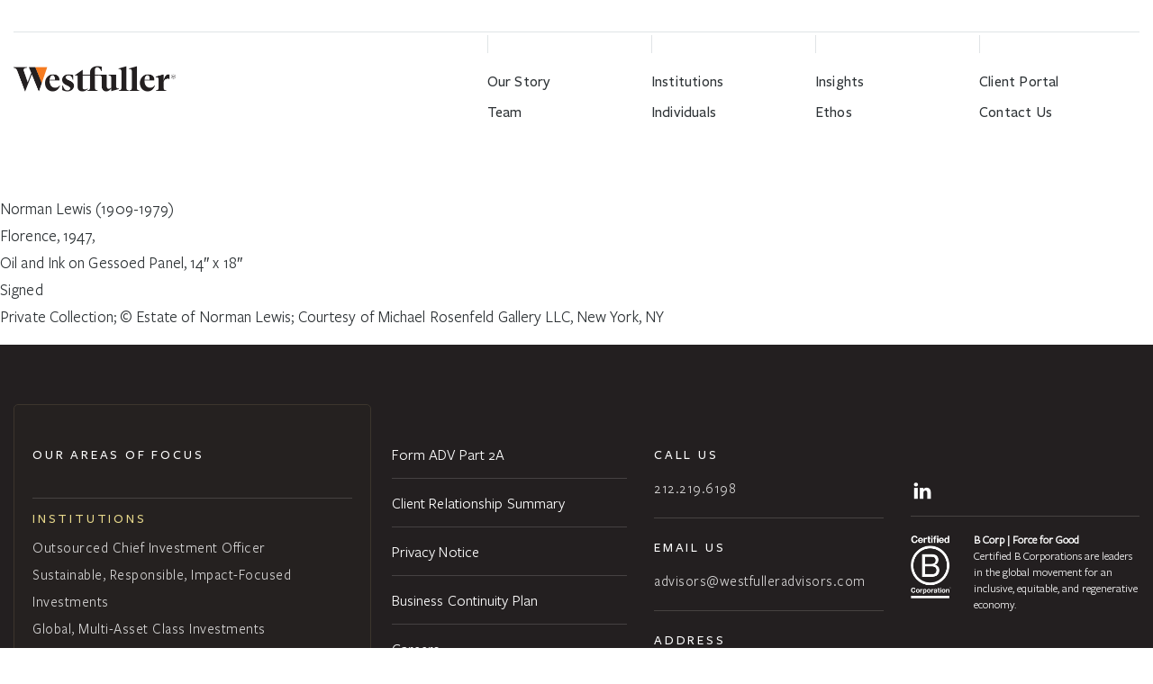

--- FILE ---
content_type: text/html; charset=UTF-8
request_url: https://westfulleradvisors.com/artwork/carnivale-ii-1962/
body_size: 10009
content:
<!doctype html>	
<html lang="en-US">
<head>
<meta charset="UTF-8" />
<meta name="viewport" content="width=device-width, initial-scale=1" />
<title>Carnivale II, 1962 &raquo; Westfuller</title>
<meta name='robots' content='max-image-preview:large' />
	<style>img:is([sizes="auto" i], [sizes^="auto," i]) { contain-intrinsic-size: 3000px 1500px }</style>
	<link rel='dns-prefetch' href='//www.googletagmanager.com' />
		<!-- This site uses the Google Analytics by MonsterInsights plugin v9.11.1 - Using Analytics tracking - https://www.monsterinsights.com/ -->
							<script src="//www.googletagmanager.com/gtag/js?id=G-6Q8RWDTW1G"  data-cfasync="false" data-wpfc-render="false" type="text/javascript" async></script>
			<script data-cfasync="false" data-wpfc-render="false" type="text/javascript">
				var mi_version = '9.11.1';
				var mi_track_user = true;
				var mi_no_track_reason = '';
								var MonsterInsightsDefaultLocations = {"page_location":"https:\/\/westfulleradvisors.com\/artwork\/carnivale-ii-1962\/"};
								MonsterInsightsDefaultLocations.page_location = window.location.href;
								if ( typeof MonsterInsightsPrivacyGuardFilter === 'function' ) {
					var MonsterInsightsLocations = (typeof MonsterInsightsExcludeQuery === 'object') ? MonsterInsightsPrivacyGuardFilter( MonsterInsightsExcludeQuery ) : MonsterInsightsPrivacyGuardFilter( MonsterInsightsDefaultLocations );
				} else {
					var MonsterInsightsLocations = (typeof MonsterInsightsExcludeQuery === 'object') ? MonsterInsightsExcludeQuery : MonsterInsightsDefaultLocations;
				}

								var disableStrs = [
										'ga-disable-G-6Q8RWDTW1G',
									];

				/* Function to detect opted out users */
				function __gtagTrackerIsOptedOut() {
					for (var index = 0; index < disableStrs.length; index++) {
						if (document.cookie.indexOf(disableStrs[index] + '=true') > -1) {
							return true;
						}
					}

					return false;
				}

				/* Disable tracking if the opt-out cookie exists. */
				if (__gtagTrackerIsOptedOut()) {
					for (var index = 0; index < disableStrs.length; index++) {
						window[disableStrs[index]] = true;
					}
				}

				/* Opt-out function */
				function __gtagTrackerOptout() {
					for (var index = 0; index < disableStrs.length; index++) {
						document.cookie = disableStrs[index] + '=true; expires=Thu, 31 Dec 2099 23:59:59 UTC; path=/';
						window[disableStrs[index]] = true;
					}
				}

				if ('undefined' === typeof gaOptout) {
					function gaOptout() {
						__gtagTrackerOptout();
					}
				}
								window.dataLayer = window.dataLayer || [];

				window.MonsterInsightsDualTracker = {
					helpers: {},
					trackers: {},
				};
				if (mi_track_user) {
					function __gtagDataLayer() {
						dataLayer.push(arguments);
					}

					function __gtagTracker(type, name, parameters) {
						if (!parameters) {
							parameters = {};
						}

						if (parameters.send_to) {
							__gtagDataLayer.apply(null, arguments);
							return;
						}

						if (type === 'event') {
														parameters.send_to = monsterinsights_frontend.v4_id;
							var hookName = name;
							if (typeof parameters['event_category'] !== 'undefined') {
								hookName = parameters['event_category'] + ':' + name;
							}

							if (typeof MonsterInsightsDualTracker.trackers[hookName] !== 'undefined') {
								MonsterInsightsDualTracker.trackers[hookName](parameters);
							} else {
								__gtagDataLayer('event', name, parameters);
							}
							
						} else {
							__gtagDataLayer.apply(null, arguments);
						}
					}

					__gtagTracker('js', new Date());
					__gtagTracker('set', {
						'developer_id.dZGIzZG': true,
											});
					if ( MonsterInsightsLocations.page_location ) {
						__gtagTracker('set', MonsterInsightsLocations);
					}
										__gtagTracker('config', 'G-6Q8RWDTW1G', {"forceSSL":"true","link_attribution":"true"} );
										window.gtag = __gtagTracker;										(function () {
						/* https://developers.google.com/analytics/devguides/collection/analyticsjs/ */
						/* ga and __gaTracker compatibility shim. */
						var noopfn = function () {
							return null;
						};
						var newtracker = function () {
							return new Tracker();
						};
						var Tracker = function () {
							return null;
						};
						var p = Tracker.prototype;
						p.get = noopfn;
						p.set = noopfn;
						p.send = function () {
							var args = Array.prototype.slice.call(arguments);
							args.unshift('send');
							__gaTracker.apply(null, args);
						};
						var __gaTracker = function () {
							var len = arguments.length;
							if (len === 0) {
								return;
							}
							var f = arguments[len - 1];
							if (typeof f !== 'object' || f === null || typeof f.hitCallback !== 'function') {
								if ('send' === arguments[0]) {
									var hitConverted, hitObject = false, action;
									if ('event' === arguments[1]) {
										if ('undefined' !== typeof arguments[3]) {
											hitObject = {
												'eventAction': arguments[3],
												'eventCategory': arguments[2],
												'eventLabel': arguments[4],
												'value': arguments[5] ? arguments[5] : 1,
											}
										}
									}
									if ('pageview' === arguments[1]) {
										if ('undefined' !== typeof arguments[2]) {
											hitObject = {
												'eventAction': 'page_view',
												'page_path': arguments[2],
											}
										}
									}
									if (typeof arguments[2] === 'object') {
										hitObject = arguments[2];
									}
									if (typeof arguments[5] === 'object') {
										Object.assign(hitObject, arguments[5]);
									}
									if ('undefined' !== typeof arguments[1].hitType) {
										hitObject = arguments[1];
										if ('pageview' === hitObject.hitType) {
											hitObject.eventAction = 'page_view';
										}
									}
									if (hitObject) {
										action = 'timing' === arguments[1].hitType ? 'timing_complete' : hitObject.eventAction;
										hitConverted = mapArgs(hitObject);
										__gtagTracker('event', action, hitConverted);
									}
								}
								return;
							}

							function mapArgs(args) {
								var arg, hit = {};
								var gaMap = {
									'eventCategory': 'event_category',
									'eventAction': 'event_action',
									'eventLabel': 'event_label',
									'eventValue': 'event_value',
									'nonInteraction': 'non_interaction',
									'timingCategory': 'event_category',
									'timingVar': 'name',
									'timingValue': 'value',
									'timingLabel': 'event_label',
									'page': 'page_path',
									'location': 'page_location',
									'title': 'page_title',
									'referrer' : 'page_referrer',
								};
								for (arg in args) {
																		if (!(!args.hasOwnProperty(arg) || !gaMap.hasOwnProperty(arg))) {
										hit[gaMap[arg]] = args[arg];
									} else {
										hit[arg] = args[arg];
									}
								}
								return hit;
							}

							try {
								f.hitCallback();
							} catch (ex) {
							}
						};
						__gaTracker.create = newtracker;
						__gaTracker.getByName = newtracker;
						__gaTracker.getAll = function () {
							return [];
						};
						__gaTracker.remove = noopfn;
						__gaTracker.loaded = true;
						window['__gaTracker'] = __gaTracker;
					})();
									} else {
										console.log("");
					(function () {
						function __gtagTracker() {
							return null;
						}

						window['__gtagTracker'] = __gtagTracker;
						window['gtag'] = __gtagTracker;
					})();
									}
			</script>
							<!-- / Google Analytics by MonsterInsights -->
		<style id='classic-theme-styles-inline-css' type='text/css'>
/*! This file is auto-generated */
.wp-block-button__link{color:#fff;background-color:#32373c;border-radius:9999px;box-shadow:none;text-decoration:none;padding:calc(.667em + 2px) calc(1.333em + 2px);font-size:1.125em}.wp-block-file__button{background:#32373c;color:#fff;text-decoration:none}
</style>
<style id='global-styles-inline-css' type='text/css'>
:root{--wp--preset--aspect-ratio--square: 1;--wp--preset--aspect-ratio--4-3: 4/3;--wp--preset--aspect-ratio--3-4: 3/4;--wp--preset--aspect-ratio--3-2: 3/2;--wp--preset--aspect-ratio--2-3: 2/3;--wp--preset--aspect-ratio--16-9: 16/9;--wp--preset--aspect-ratio--9-16: 9/16;--wp--preset--color--black: #000000;--wp--preset--color--cyan-bluish-gray: #abb8c3;--wp--preset--color--white: #ffffff;--wp--preset--color--pale-pink: #f78da7;--wp--preset--color--vivid-red: #cf2e2e;--wp--preset--color--luminous-vivid-orange: #ff6900;--wp--preset--color--luminous-vivid-amber: #fcb900;--wp--preset--color--light-green-cyan: #7bdcb5;--wp--preset--color--vivid-green-cyan: #00d084;--wp--preset--color--pale-cyan-blue: #8ed1fc;--wp--preset--color--vivid-cyan-blue: #0693e3;--wp--preset--color--vivid-purple: #9b51e0;--wp--preset--gradient--vivid-cyan-blue-to-vivid-purple: linear-gradient(135deg,rgba(6,147,227,1) 0%,rgb(155,81,224) 100%);--wp--preset--gradient--light-green-cyan-to-vivid-green-cyan: linear-gradient(135deg,rgb(122,220,180) 0%,rgb(0,208,130) 100%);--wp--preset--gradient--luminous-vivid-amber-to-luminous-vivid-orange: linear-gradient(135deg,rgba(252,185,0,1) 0%,rgba(255,105,0,1) 100%);--wp--preset--gradient--luminous-vivid-orange-to-vivid-red: linear-gradient(135deg,rgba(255,105,0,1) 0%,rgb(207,46,46) 100%);--wp--preset--gradient--very-light-gray-to-cyan-bluish-gray: linear-gradient(135deg,rgb(238,238,238) 0%,rgb(169,184,195) 100%);--wp--preset--gradient--cool-to-warm-spectrum: linear-gradient(135deg,rgb(74,234,220) 0%,rgb(151,120,209) 20%,rgb(207,42,186) 40%,rgb(238,44,130) 60%,rgb(251,105,98) 80%,rgb(254,248,76) 100%);--wp--preset--gradient--blush-light-purple: linear-gradient(135deg,rgb(255,206,236) 0%,rgb(152,150,240) 100%);--wp--preset--gradient--blush-bordeaux: linear-gradient(135deg,rgb(254,205,165) 0%,rgb(254,45,45) 50%,rgb(107,0,62) 100%);--wp--preset--gradient--luminous-dusk: linear-gradient(135deg,rgb(255,203,112) 0%,rgb(199,81,192) 50%,rgb(65,88,208) 100%);--wp--preset--gradient--pale-ocean: linear-gradient(135deg,rgb(255,245,203) 0%,rgb(182,227,212) 50%,rgb(51,167,181) 100%);--wp--preset--gradient--electric-grass: linear-gradient(135deg,rgb(202,248,128) 0%,rgb(113,206,126) 100%);--wp--preset--gradient--midnight: linear-gradient(135deg,rgb(2,3,129) 0%,rgb(40,116,252) 100%);--wp--preset--font-size--small: 13px;--wp--preset--font-size--medium: 20px;--wp--preset--font-size--large: 36px;--wp--preset--font-size--x-large: 42px;--wp--preset--spacing--20: 0.44rem;--wp--preset--spacing--30: 0.67rem;--wp--preset--spacing--40: 1rem;--wp--preset--spacing--50: 1.5rem;--wp--preset--spacing--60: 2.25rem;--wp--preset--spacing--70: 3.38rem;--wp--preset--spacing--80: 5.06rem;--wp--preset--shadow--natural: 6px 6px 9px rgba(0, 0, 0, 0.2);--wp--preset--shadow--deep: 12px 12px 50px rgba(0, 0, 0, 0.4);--wp--preset--shadow--sharp: 6px 6px 0px rgba(0, 0, 0, 0.2);--wp--preset--shadow--outlined: 6px 6px 0px -3px rgba(255, 255, 255, 1), 6px 6px rgba(0, 0, 0, 1);--wp--preset--shadow--crisp: 6px 6px 0px rgba(0, 0, 0, 1);}:where(.is-layout-flex){gap: 0.5em;}:where(.is-layout-grid){gap: 0.5em;}body .is-layout-flex{display: flex;}.is-layout-flex{flex-wrap: wrap;align-items: center;}.is-layout-flex > :is(*, div){margin: 0;}body .is-layout-grid{display: grid;}.is-layout-grid > :is(*, div){margin: 0;}:where(.wp-block-columns.is-layout-flex){gap: 2em;}:where(.wp-block-columns.is-layout-grid){gap: 2em;}:where(.wp-block-post-template.is-layout-flex){gap: 1.25em;}:where(.wp-block-post-template.is-layout-grid){gap: 1.25em;}.has-black-color{color: var(--wp--preset--color--black) !important;}.has-cyan-bluish-gray-color{color: var(--wp--preset--color--cyan-bluish-gray) !important;}.has-white-color{color: var(--wp--preset--color--white) !important;}.has-pale-pink-color{color: var(--wp--preset--color--pale-pink) !important;}.has-vivid-red-color{color: var(--wp--preset--color--vivid-red) !important;}.has-luminous-vivid-orange-color{color: var(--wp--preset--color--luminous-vivid-orange) !important;}.has-luminous-vivid-amber-color{color: var(--wp--preset--color--luminous-vivid-amber) !important;}.has-light-green-cyan-color{color: var(--wp--preset--color--light-green-cyan) !important;}.has-vivid-green-cyan-color{color: var(--wp--preset--color--vivid-green-cyan) !important;}.has-pale-cyan-blue-color{color: var(--wp--preset--color--pale-cyan-blue) !important;}.has-vivid-cyan-blue-color{color: var(--wp--preset--color--vivid-cyan-blue) !important;}.has-vivid-purple-color{color: var(--wp--preset--color--vivid-purple) !important;}.has-black-background-color{background-color: var(--wp--preset--color--black) !important;}.has-cyan-bluish-gray-background-color{background-color: var(--wp--preset--color--cyan-bluish-gray) !important;}.has-white-background-color{background-color: var(--wp--preset--color--white) !important;}.has-pale-pink-background-color{background-color: var(--wp--preset--color--pale-pink) !important;}.has-vivid-red-background-color{background-color: var(--wp--preset--color--vivid-red) !important;}.has-luminous-vivid-orange-background-color{background-color: var(--wp--preset--color--luminous-vivid-orange) !important;}.has-luminous-vivid-amber-background-color{background-color: var(--wp--preset--color--luminous-vivid-amber) !important;}.has-light-green-cyan-background-color{background-color: var(--wp--preset--color--light-green-cyan) !important;}.has-vivid-green-cyan-background-color{background-color: var(--wp--preset--color--vivid-green-cyan) !important;}.has-pale-cyan-blue-background-color{background-color: var(--wp--preset--color--pale-cyan-blue) !important;}.has-vivid-cyan-blue-background-color{background-color: var(--wp--preset--color--vivid-cyan-blue) !important;}.has-vivid-purple-background-color{background-color: var(--wp--preset--color--vivid-purple) !important;}.has-black-border-color{border-color: var(--wp--preset--color--black) !important;}.has-cyan-bluish-gray-border-color{border-color: var(--wp--preset--color--cyan-bluish-gray) !important;}.has-white-border-color{border-color: var(--wp--preset--color--white) !important;}.has-pale-pink-border-color{border-color: var(--wp--preset--color--pale-pink) !important;}.has-vivid-red-border-color{border-color: var(--wp--preset--color--vivid-red) !important;}.has-luminous-vivid-orange-border-color{border-color: var(--wp--preset--color--luminous-vivid-orange) !important;}.has-luminous-vivid-amber-border-color{border-color: var(--wp--preset--color--luminous-vivid-amber) !important;}.has-light-green-cyan-border-color{border-color: var(--wp--preset--color--light-green-cyan) !important;}.has-vivid-green-cyan-border-color{border-color: var(--wp--preset--color--vivid-green-cyan) !important;}.has-pale-cyan-blue-border-color{border-color: var(--wp--preset--color--pale-cyan-blue) !important;}.has-vivid-cyan-blue-border-color{border-color: var(--wp--preset--color--vivid-cyan-blue) !important;}.has-vivid-purple-border-color{border-color: var(--wp--preset--color--vivid-purple) !important;}.has-vivid-cyan-blue-to-vivid-purple-gradient-background{background: var(--wp--preset--gradient--vivid-cyan-blue-to-vivid-purple) !important;}.has-light-green-cyan-to-vivid-green-cyan-gradient-background{background: var(--wp--preset--gradient--light-green-cyan-to-vivid-green-cyan) !important;}.has-luminous-vivid-amber-to-luminous-vivid-orange-gradient-background{background: var(--wp--preset--gradient--luminous-vivid-amber-to-luminous-vivid-orange) !important;}.has-luminous-vivid-orange-to-vivid-red-gradient-background{background: var(--wp--preset--gradient--luminous-vivid-orange-to-vivid-red) !important;}.has-very-light-gray-to-cyan-bluish-gray-gradient-background{background: var(--wp--preset--gradient--very-light-gray-to-cyan-bluish-gray) !important;}.has-cool-to-warm-spectrum-gradient-background{background: var(--wp--preset--gradient--cool-to-warm-spectrum) !important;}.has-blush-light-purple-gradient-background{background: var(--wp--preset--gradient--blush-light-purple) !important;}.has-blush-bordeaux-gradient-background{background: var(--wp--preset--gradient--blush-bordeaux) !important;}.has-luminous-dusk-gradient-background{background: var(--wp--preset--gradient--luminous-dusk) !important;}.has-pale-ocean-gradient-background{background: var(--wp--preset--gradient--pale-ocean) !important;}.has-electric-grass-gradient-background{background: var(--wp--preset--gradient--electric-grass) !important;}.has-midnight-gradient-background{background: var(--wp--preset--gradient--midnight) !important;}.has-small-font-size{font-size: var(--wp--preset--font-size--small) !important;}.has-medium-font-size{font-size: var(--wp--preset--font-size--medium) !important;}.has-large-font-size{font-size: var(--wp--preset--font-size--large) !important;}.has-x-large-font-size{font-size: var(--wp--preset--font-size--x-large) !important;}
:where(.wp-block-post-template.is-layout-flex){gap: 1.25em;}:where(.wp-block-post-template.is-layout-grid){gap: 1.25em;}
:where(.wp-block-columns.is-layout-flex){gap: 2em;}:where(.wp-block-columns.is-layout-grid){gap: 2em;}
:root :where(.wp-block-pullquote){font-size: 1.5em;line-height: 1.6;}
</style>
<link rel='stylesheet' id='contact-form-7-css' href='https://westfulleradvisors.com/wp-content/plugins/contact-form-7/includes/css/styles.css' type='text/css' media='all' />
<link rel='stylesheet' id='rs-plugin-settings-css' href='https://westfulleradvisors.com/wp-content/plugins/revslider/public/assets/css/rs6.css' type='text/css' media='all' />
<style id='rs-plugin-settings-inline-css' type='text/css'>
#rs-demo-id {}
</style>
<link rel='stylesheet' id='bootstrap-css-css' href='https://westfulleradvisors.com/wp-content/themes/westfuller/assets/css/bootstrap.min.css' type='text/css' media='all' />
<link rel='stylesheet' id='themes-css-css' href='https://westfulleradvisors.com/wp-content/themes/westfuller/assets/css/themes_151.css' type='text/css' media='all' />
<script type="text/javascript" src="https://westfulleradvisors.com/wp-content/plugins/google-analytics-for-wordpress/assets/js/frontend-gtag.min.js" id="monsterinsights-frontend-script-js" async="async" data-wp-strategy="async"></script>
<script data-cfasync="false" data-wpfc-render="false" type="text/javascript" id='monsterinsights-frontend-script-js-extra'>/* <![CDATA[ */
var monsterinsights_frontend = {"js_events_tracking":"true","download_extensions":"doc,pdf,ppt,zip,xls,docx,pptx,xlsx","inbound_paths":"[{\"path\":\"\\\/go\\\/\",\"label\":\"affiliate\"},{\"path\":\"\\\/recommend\\\/\",\"label\":\"affiliate\"}]","home_url":"https:\/\/westfulleradvisors.com","hash_tracking":"false","v4_id":"G-6Q8RWDTW1G"};/* ]]> */
</script>
<script type="text/javascript" src="https://westfulleradvisors.com/wp-includes/js/jquery/jquery.min.js" id="jquery-core-js"></script>
<script type="text/javascript" src="https://westfulleradvisors.com/wp-includes/js/jquery/jquery-migrate.min.js" id="jquery-migrate-js"></script>
<script type="text/javascript" src="https://westfulleradvisors.com/wp-content/plugins/revslider/public/assets/js/rbtools.min.js" id="tp-tools-js"></script>
<script type="text/javascript" src="https://westfulleradvisors.com/wp-content/plugins/revslider/public/assets/js/rs6.min.js" id="revmin-js"></script>
<link rel="https://api.w.org/" href="https://westfulleradvisors.com/wp-json/" /><link rel="EditURI" type="application/rsd+xml" title="RSD" href="https://westfulleradvisors.com/xmlrpc.php?rsd" />
<link rel="canonical" href="https://westfulleradvisors.com/artwork/carnivale-ii-1962/" />
<link rel='shortlink' href='https://westfulleradvisors.com/?p=65' />
<link rel="alternate" title="oEmbed (JSON)" type="application/json+oembed" href="https://westfulleradvisors.com/wp-json/oembed/1.0/embed?url=https%3A%2F%2Fwestfulleradvisors.com%2Fartwork%2Fcarnivale-ii-1962%2F" />
<link rel="alternate" title="oEmbed (XML)" type="text/xml+oembed" href="https://westfulleradvisors.com/wp-json/oembed/1.0/embed?url=https%3A%2F%2Fwestfulleradvisors.com%2Fartwork%2Fcarnivale-ii-1962%2F&#038;format=xml" />
<meta name="generator" content="Site Kit by Google 1.168.0" /><meta name="generator" content="Powered by WPBakery Page Builder - drag and drop page builder for WordPress."/>
<meta name="generator" content="Powered by Slider Revolution 6.4.5 - responsive, Mobile-Friendly Slider Plugin for WordPress with comfortable drag and drop interface." />
<link rel="icon" href="https://westfulleradvisors.com/wp-content/uploads/2022/05/favicon.png" sizes="32x32" />
<link rel="icon" href="https://westfulleradvisors.com/wp-content/uploads/2022/05/favicon.png" sizes="192x192" />
<link rel="apple-touch-icon" href="https://westfulleradvisors.com/wp-content/uploads/2022/05/favicon.png" />
<meta name="msapplication-TileImage" content="https://westfulleradvisors.com/wp-content/uploads/2022/05/favicon.png" />
<script type="text/javascript">function setREVStartSize(e){
			//window.requestAnimationFrame(function() {				 
				window.RSIW = window.RSIW===undefined ? window.innerWidth : window.RSIW;	
				window.RSIH = window.RSIH===undefined ? window.innerHeight : window.RSIH;	
				try {								
					var pw = document.getElementById(e.c).parentNode.offsetWidth,
						newh;
					pw = pw===0 || isNaN(pw) ? window.RSIW : pw;
					e.tabw = e.tabw===undefined ? 0 : parseInt(e.tabw);
					e.thumbw = e.thumbw===undefined ? 0 : parseInt(e.thumbw);
					e.tabh = e.tabh===undefined ? 0 : parseInt(e.tabh);
					e.thumbh = e.thumbh===undefined ? 0 : parseInt(e.thumbh);
					e.tabhide = e.tabhide===undefined ? 0 : parseInt(e.tabhide);
					e.thumbhide = e.thumbhide===undefined ? 0 : parseInt(e.thumbhide);
					e.mh = e.mh===undefined || e.mh=="" || e.mh==="auto" ? 0 : parseInt(e.mh,0);		
					if(e.layout==="fullscreen" || e.l==="fullscreen") 						
						newh = Math.max(e.mh,window.RSIH);					
					else{					
						e.gw = Array.isArray(e.gw) ? e.gw : [e.gw];
						for (var i in e.rl) if (e.gw[i]===undefined || e.gw[i]===0) e.gw[i] = e.gw[i-1];					
						e.gh = e.el===undefined || e.el==="" || (Array.isArray(e.el) && e.el.length==0)? e.gh : e.el;
						e.gh = Array.isArray(e.gh) ? e.gh : [e.gh];
						for (var i in e.rl) if (e.gh[i]===undefined || e.gh[i]===0) e.gh[i] = e.gh[i-1];
											
						var nl = new Array(e.rl.length),
							ix = 0,						
							sl;					
						e.tabw = e.tabhide>=pw ? 0 : e.tabw;
						e.thumbw = e.thumbhide>=pw ? 0 : e.thumbw;
						e.tabh = e.tabhide>=pw ? 0 : e.tabh;
						e.thumbh = e.thumbhide>=pw ? 0 : e.thumbh;					
						for (var i in e.rl) nl[i] = e.rl[i]<window.RSIW ? 0 : e.rl[i];
						sl = nl[0];									
						for (var i in nl) if (sl>nl[i] && nl[i]>0) { sl = nl[i]; ix=i;}															
						var m = pw>(e.gw[ix]+e.tabw+e.thumbw) ? 1 : (pw-(e.tabw+e.thumbw)) / (e.gw[ix]);					
						newh =  (e.gh[ix] * m) + (e.tabh + e.thumbh);
					}				
					if(window.rs_init_css===undefined) window.rs_init_css = document.head.appendChild(document.createElement("style"));					
					document.getElementById(e.c).height = newh+"px";
					window.rs_init_css.innerHTML += "#"+e.c+"_wrapper { height: "+newh+"px }";				
				} catch(e){
					console.log("Failure at Presize of Slider:" + e)
				}					   
			//});
		  };</script>
<noscript><style> .wpb_animate_when_almost_visible { opacity: 1; }</style></noscript></head>
<body class="wp-singular artwork-template-default single single-artwork postid-65 wp-custom-logo wp-theme-westfuller wpb-js-composer js-comp-ver-6.10.0 vc_responsive">

	
<header class="no-fixed">
	<div class="container">
		<div class="wf-h">
			<div class="row">
				<!-- Site Logo -->
				<div class="col-sm-2 pr-0">
					<a href="https://westfulleradvisors.com/" class="custom-logo-link" rel="home"><img width="350" height="59" src="https://westfulleradvisors.com/wp-content/uploads/2023/04/wfuller-logo.png" class="custom-logo" alt="Westfuller" decoding="async" srcset="https://westfulleradvisors.com/wp-content/uploads/2023/04/wfuller-logo.png 350w, https://westfulleradvisors.com/wp-content/uploads/2023/04/wfuller-logo-300x51.png 300w" sizes="(max-width: 350px) 100vw, 350px" /></a>				</div>


				<!-- Header Navigation -->
				<div class="col-sm-10 text-left text-md-right pl-0">
					<div class="navbar-side">
						<!-- Menu Large Device -->
						<ul id="menu-primary-menu" class="wf-main-menu wf-level-top d-none d-md-block"><li id="menu-item-23" class="menu-item menu-item-type-post_type menu-item-object-page menu-item-23"><a href="https://westfulleradvisors.com/our-story/"><span style="background-color:#c04e37"></span><img src="https://westfulleradvisors.com/wp-content/uploads/2022/05/wf-story.png" alt="">Our Story</a></li>
<li id="menu-item-25" class="menu-item menu-item-type-post_type menu-item-object-page menu-item-25"><a href="https://westfulleradvisors.com/institutions/"><span style="background-color:#698d97"></span><img src="https://westfulleradvisors.com/wp-content/uploads/2022/05/wf-institutions.png" alt="">Institutions</a></li>
<li id="menu-item-22" class="large-m menu-item menu-item-type-post_type menu-item-object-page menu-item-22"><a href="https://westfulleradvisors.com/insights/"><span style="background-color:#485956"></span><img src="https://westfulleradvisors.com/wp-content/uploads/2022/05/wf-insights.png" alt="">Insights</a></li>
<li id="menu-item-885" class="menu-item menu-item-type-post_type menu-item-object-page menu-item-885"><a href="https://westfulleradvisors.com/client-login/">Client Portal</a></li>
</ul>												
						<ul id="menu-secondary-menu" class="wf-main-menu d-none d-md-block"><li id="menu-item-36" class="menu-item menu-item-type-post_type menu-item-object-page menu-item-36"><a href="https://westfulleradvisors.com/team/"><span style="background-color:#c6b077"></span><img src="https://westfulleradvisors.com/wp-content/uploads/2022/05/wf-team.png" alt="">Team</a></li>
<li id="menu-item-37" class="menu-item menu-item-type-post_type menu-item-object-page menu-item-37"><a href="https://westfulleradvisors.com/individuals/"><span style="background-color:#485956"></span><img src="https://westfulleradvisors.com/wp-content/uploads/2022/05/wf-individuals.png" alt="">Individuals</a></li>
<li id="menu-item-886" class="large-m menu-item menu-item-type-post_type menu-item-object-page menu-item-886"><a href="https://westfulleradvisors.com/ethos/">Ethos</a></li>
<li id="menu-item-35" class="menu-item menu-item-type-post_type menu-item-object-page menu-item-35"><a href="https://westfulleradvisors.com/contact-us/"><span style="background-color:#3d5265"></span><img src="https://westfulleradvisors.com/wp-content/uploads/2022/05/wf-contact.png" alt="">Contact Us</a></li>
</ul><!-- .wf-main-menu -->
						
						
						
						<!-- Menu Small Device -->
						<ul id="menu-mobile-menu" class="wf-menu-block d-flex d-md-none"><li id="menu-item-646" class="menu-item menu-item-type-post_type menu-item-object-page menu-item-646"><a href="https://westfulleradvisors.com/our-story/"><span style="background-color:#5a7e8e"></span><img src="https://westfulleradvisors.com/wp-content/uploads/2022/10/menu-icon-1.png" alt="">Our Story</a></li>
<li id="menu-item-647" class="menu-item menu-item-type-post_type menu-item-object-page menu-item-647"><a href="https://westfulleradvisors.com/team/"><span style="background-color:#c6b077"></span><img src="https://westfulleradvisors.com/wp-content/uploads/2022/10/menu-icon-2.png" alt="">Team</a></li>
<li id="menu-item-651" class="menu-item menu-item-type-post_type menu-item-object-page menu-item-651"><a href="https://westfulleradvisors.com/institutions/"><span style="background-color:#485956"></span><img src="https://westfulleradvisors.com/wp-content/uploads/2022/10/menu-icon-3.png" alt="">Institutions</a></li>
<li id="menu-item-644" class="menu-item menu-item-type-post_type menu-item-object-page menu-item-644"><a href="https://westfulleradvisors.com/individuals/"><span style="background-color:#6c5969"></span><img src="https://westfulleradvisors.com/wp-content/uploads/2022/10/menu-icon-4.png" alt="">Individuals</a></li>
<li id="menu-item-650" class="menu-item menu-item-type-post_type menu-item-object-page menu-item-650"><a href="https://westfulleradvisors.com/insights/"><span style="background-color:#3d5265"></span><img src="https://westfulleradvisors.com/wp-content/uploads/2022/10/menu-icon-5.png" alt="">Insights</a></li>
<li id="menu-item-645" class="menu-item menu-item-type-post_type menu-item-object-page menu-item-645"><a href="https://westfulleradvisors.com/ethos/"><span style="background-color:#c04e37"></span><img src="https://westfulleradvisors.com/wp-content/uploads/2022/10/menu-icon-6.png" alt="">Ethos</a></li>
<li id="menu-item-649" class="menu-item menu-item-type-post_type menu-item-object-page menu-item-649"><a href="https://westfulleradvisors.com/client-login/"><span style="background-color:#6c5969"></span><img src="https://westfulleradvisors.com/wp-content/uploads/2022/10/menu-icon-7.png" alt="">Client Portal</a></li>
<li id="menu-item-648" class="menu-item menu-item-type-post_type menu-item-object-page menu-item-648"><a href="https://westfulleradvisors.com/contact-us/"><span style="background-color:#5a7e8e"></span><img src="https://westfulleradvisors.com/wp-content/uploads/2022/10/menu-icon-8.png" alt="">Contact Us</a></li>
</ul><!-- .wf-menu-block -->
					</div><!-- .navbar-side -->
				</div>


				<!-- Hamburger-->
				<div class="overlay-nav"><span class="njbc-back"></span></div>
				<button class="navbar-toggler" id="navbarSideButton" type="button"> 
				<span class="icon-bar"></span> 
				<span class="icon-bar"></span> 
				<span class="icon-bar"></span> 
				<span class="icon-bar"></span> 
				</button><!-- .navbar-toggler -->
			</div>
		</div>
	</div>
</header>
    
    


    
    
    
<!-- Modal -->
<div class="modal fade careersubmit-form after-submit" id="careerUploadFormAfterSubmit" tabindex="-1" role="dialog" aria-labelledby="exampleModalCenterTitle" aria-hidden="true">
  <div class="modal-dialog modal-dialog-centered" role="document">
    <div class="modal-content">
        <a href="#" class="wf-close-modal" data-dismiss="modal" aria-label="Close"></a>
      <div class="modal-body text-center">
        <h1 class="sm-title corange mb-0">Thank you for your interest in Westfuller. </h1>
        <p>We will reach out to you when an opportunity arises that is a fit for your experience.</p>
      </div>
    </div>
  </div>
</div>
	
	
<!--<div class="modal fade modal-video" id="modal-play-video" tabindex="-1" role="dialog" aria-labelledby="modal-play-video" aria-hidden="true">
	<div class="modal-dialog modal-dialog-centered" role="document">
		<div class="modal-content" style="background-color: #c04e37;">
			<div class="modal-head">
				<div class="row">
					<div class="col-8">
						<div class="d-block d-sm-none">
													</div>
					</div>
					

					<div class="col-4 text-right">
						<a href="#" class="wf-close-modal" data-dismiss="modal" aria-label="Close"></a>
					</div>
				</div>
			</div>



			<div class="modal-body">
				<iframe id="video" title="YouTube video player" allow="accelerometer; autoplay; clipboard-write; encrypted-media; gyroscope; picture-in-picture" allowfullscreen></iframe>
			</div>
		</div>
	</div>
</div>-->






<p>Norman Lewis (1909-1979)<br />
Florence, 1947,<br />
Oil and Ink on Gessoed Panel, 14″ x 18″<br />
Signed<br />
Private Collection; © Estate of Norman Lewis; Courtesy of Michael Rosenfeld Gallery LLC, New York, NY</p>








<!-- BEGIN: FOOTER -->	

<footer>

	<div class="container">

		<div class="row">

			<div class="col-sm-5 col-md-5 col-lg-4 col-xl-4">

				<div class="wf-focus">

					<div class="wf-flist wf-insti">

						
<h5 class="cwhite wf-mb-4 wp-block-heading">Our Areas of Focus</h5>

<h5 class="clight-gold wf-border-bt-fixed wp-block-heading"><a href="http://westfullerstg.wpengine.com/institutions/" data-type="page" data-id="14">Institutions</a></h5>

<ul class="wp-block-list"><li><a href="http://westfullerstg.wpengine.com/institutions/#section1">Outsourced Chief Investment Officer</a></li><li><a href="http://westfullerstg.wpengine.com/institutions/#section2">Sustainable, Responsible, Impact-Focused Investments</a></li><li><a href="http://westfullerstg.wpengine.com/institutions/#section3">Global, Multi-Asset Class Investments</a></li><li><a href="http://westfullerstg.wpengine.com/institutions/#section4">DEI Representation and Perspective</a></li><li><a href="http://westfullerstg.wpengine.com/institutions/#section5">Fiduciary Management</a></li></ul>

					</div>

					

					

					<div class="wf-flist">

						
<h5 class="wp-block-heading clight-gold wf-border-bt-fixed"><a href="http://westfullerstg.wpengine.com/individuals/" data-type="page" data-id="26">Individuals</a></h5>

<ul class="wp-block-list">
<li>Financial Legacy</li>



<li><a href="http://westfullerstg.wpengine.com/individuals/#section1">Fiduciary Management</a></li>



<li><a href="http://westfullerstg.wpengine.com/individuals/#section2">Global, Multi-Asset Class Investments</a></li>



<li><a href="http://westfullerstg.wpengine.com/individuals/#section1">Open Architecture</a></li>



<li><a href="http://westfullerstg.wpengine.com/individuals/#section1">Values-Aligned Investments</a></li>



<li>DEI Representation and Perspective</li>
</ul>

					</div><!-- .wf-flist -->

				</div><!-- .wf-focus -->

			</div><!-- .col-sm-4 -->

			

			

			<div class="col-sm-7 col-md-7 col-lg-8 col-xl-8">

				<div class="wf-f">

					<div class="row">

						<div class="col-sm-12 col-md-12 col-lg-8">

							<div class="row">

								<div class="col-sm-12 col-md-5 col-lg-5 col-xl-6 pl-3 pl-xl-2">									

									<div class="wf-footermenu">

										<div class="menu-footer-menu-container"><ul id="menu-footer-menu" class="menu"><li id="menu-item-609" class="menu-item menu-item-type-custom menu-item-object-custom menu-item-609"><a target="_blank" href="https://westfulleradvisors.com/wp-content/uploads/Westfuller-ADV-2A.pdf">Form ADV Part 2A</a></li>
<li id="menu-item-1063" class="menu-item menu-item-type-custom menu-item-object-custom menu-item-1063"><a target="_blank" href="https://westfulleradvisors.com/wp-content/uploads/Westfuller-Form-CRS.pdf">Client Relationship Summary</a></li>
<li id="menu-item-1065" class="menu-item menu-item-type-post_type menu-item-object-page menu-item-1065"><a href="https://westfulleradvisors.com/privacy-policy/">Privacy Notice</a></li>
<li id="menu-item-187" class="menu-item menu-item-type-post_type menu-item-object-page menu-item-187"><a href="https://westfulleradvisors.com/business-continuity-plan/">Business Continuity Plan</a></li>
<li id="menu-item-190" class="menu-item menu-item-type-post_type menu-item-object-page menu-item-190"><a href="https://westfulleradvisors.com/career/">Careers</a></li>
<li id="menu-item-193" class="menu-item menu-item-type-post_type menu-item-object-page menu-item-193"><a href="https://westfulleradvisors.com/artwork/">Artwork Citation</a></li>
</ul></div>
									</div><!-- .wf-fmenu -->
                                    
                                    

								</div>





								<div class="col-sm-12 col-md-7 col-lg-7 col-xl-6">

									<div class="wf-cd">

										
<h5 class="cwhite wp-block-heading">Call Us</h5>

<p class="wf-flistc"><a href="tel:+2122196198">212.219.6198</a></p>

<h5 class="cwhite wf-border-bt pt-4 wp-block-heading">Email Us</h5>

<p class="wf-flistc"><a href="tel:+2125425851"></a><a rel="noreferrer noopener" href="/cdn-cgi/l/email-protection#85e4e1f3ecf6eaf7f6c5f2e0f6f1e3f0e9e9e0f7e4e1f3ecf6eaf7f6abe6eae8" target="_blank"><span class="__cf_email__" data-cfemail="19787d6f706a766b6a596e7c6a6d7f6c75757c6b787d6f706a766b6a377a7674">[email&#160;protected]</span></a></p>

<h5 class="cwhite wf-border-bt pt-4 wp-block-heading">Address</h5>

<p class="mt-2 cwhite"><strong>New York Office</strong><br>1185 Avenue of the Americas,<br>3rd Floor<br>New York, NY 10036</p>

<p class="cwhite pt-3"><strong>San Francisco Office</strong><br>601 Montgomery Street<br>Ste. 1212<br>San Francisco, CA 94111</p>

									</div>
                                    
                                    <div class="col-sm-12 col-md-12 pl-md-0 col-lg-4 d-none d-md-block d-lg-none">

                                        <div class="social-icons">

                                            
<p class="in"><a href="https://www.linkedin.com/company/westfuller-advisors" target="_blank" rel="noreferrer noopener">LinkedIn</a></p>

<figure class="wp-block-image size-full is-resized wf-border-bt pt-3 mt-2 certified-img"><a href="https://www.bcorporation.net/en-us/find-a-b-corp/company/westfuller" target="_blank"><img loading="lazy" decoding="async" src="http://westfullerstg.wpengine.com/wp-content/uploads/2022/11/certified_logo.png" alt="" class="wp-image-1036" width="45" height="70"/></a><figcaption class="wp-element-caption"><strong><a href="http://westfullerstg.wpengine.com/ethos/" data-type="URL" data-id="http://westfullerstg.wpengine.com/ethos/" rel="noreferrer noopener">B Corp | Force for Good</a></strong><br>Certified B Corporations are leaders in the global movement for an inclusive, equitable, and regenerative economy.&nbsp;</figcaption></figure>

                                        </div>

                                    </div>

								</div>

							</div>

						</div><!-- .col-sm-9 -->

						

						

						<div class="col-sm-12 col-md-8 col-lg-4 d-block d-md-none d-lg-block">

							<div class="social-icons">

								
<p class="in"><a href="https://www.linkedin.com/company/westfuller-advisors" target="_blank" rel="noreferrer noopener">LinkedIn</a></p>

<figure class="wp-block-image size-full is-resized wf-border-bt pt-3 mt-2 certified-img"><a href="https://www.bcorporation.net/en-us/find-a-b-corp/company/westfuller" target="_blank"><img loading="lazy" decoding="async" src="http://westfullerstg.wpengine.com/wp-content/uploads/2022/11/certified_logo.png" alt="" class="wp-image-1036" width="45" height="70"/></a><figcaption class="wp-element-caption"><strong><a href="http://westfullerstg.wpengine.com/ethos/" data-type="URL" data-id="http://westfullerstg.wpengine.com/ethos/" rel="noreferrer noopener">B Corp | Force for Good</a></strong><br>Certified B Corporations are leaders in the global movement for an inclusive, equitable, and regenerative economy.&nbsp;</figcaption></figure>

							</div>

						</div><!-- .col-sm-3 -->

					</div>

				</div><!-- .wf-f -->

			</div><!-- .col-sm-8 -->

		</div>

		

		

		<div class="wf-copyright wf-border-bt-fixed">

			
<p>© 2022 Westfuller Advisors, LLC. All rights reserved</p>

<p>Westfuller is an SEC registered investment adviser with a principal place of business located in New York, New York. Westfuller may only transact business in those states in which it is notice filed, or qualifies for an exemption or exclusion from notice filing requirements. Any subsequent, direct communication by Westfuller will be initiated by a representative that is either registered, or qualifies for a corresponding exemption, in the state in which the client resides. For additional information pertaining to the registration status of Westfuller, please refer to the Investment Advisers Public Disclosure website at www.adviserinfo.sec.gov. A copy of the Westfuller current written disclosure brochure, as set forth on Part 2A Form ADV, discussing the firm’s business operations, services, and fees is available from Westfuller upon written request.</p>

		</div><!-- .wf-copyright -->

	</div>	

</footer>

<!-- END: FOOTER -->	



<a class="scrollToTop" href="#"></a>





<!-- All JS Libs --> 

<script data-cfasync="false" src="/cdn-cgi/scripts/5c5dd728/cloudflare-static/email-decode.min.js"></script><script type="speculationrules">
{"prefetch":[{"source":"document","where":{"and":[{"href_matches":"\/*"},{"not":{"href_matches":["\/wp-*.php","\/wp-admin\/*","\/wp-content\/uploads\/*","\/wp-content\/*","\/wp-content\/plugins\/*","\/wp-content\/themes\/westfuller\/*","\/*\\?(.+)"]}},{"not":{"selector_matches":"a[rel~=\"nofollow\"]"}},{"not":{"selector_matches":".no-prefetch, .no-prefetch a"}}]},"eagerness":"conservative"}]}
</script>
<script type="text/javascript">
document.addEventListener( 'wpcf7mailsent', function( event ) {
    if ( '887' == event.detail.contactFormId ) {
 	  jQuery('#careerUploadForm').modal('hide');
      jQuery('#careerUploadFormAfterSubmit').modal('show');
	}
}, false );
</script>
<link rel='stylesheet' id='grid-reset-css' href='https://westfulleradvisors.com/wp-content/themes/westfuller/assets/css/grid_reset_14.css' type='text/css' media='all' />
<script type="text/javascript" src="https://westfulleradvisors.com/wp-includes/js/dist/hooks.min.js" id="wp-hooks-js"></script>
<script type="text/javascript" src="https://westfulleradvisors.com/wp-includes/js/dist/i18n.min.js" id="wp-i18n-js"></script>
<script type="text/javascript" id="wp-i18n-js-after">
/* <![CDATA[ */
wp.i18n.setLocaleData( { 'text direction\u0004ltr': [ 'ltr' ] } );
/* ]]> */
</script>
<script type="text/javascript" src="https://westfulleradvisors.com/wp-content/plugins/contact-form-7/includes/swv/js/index.js" id="swv-js"></script>
<script type="text/javascript" id="contact-form-7-js-before">
/* <![CDATA[ */
var wpcf7 = {
    "api": {
        "root": "https:\/\/westfulleradvisors.com\/wp-json\/",
        "namespace": "contact-form-7\/v1"
    },
    "cached": 1
};
/* ]]> */
</script>
<script type="text/javascript" src="https://westfulleradvisors.com/wp-content/plugins/contact-form-7/includes/js/index.js" id="contact-form-7-js"></script>
<script type="text/javascript" src="https://westfulleradvisors.com/wp-content/themes/westfuller/assets/js/bootstrap.min.js" id="bootstrap-js-js"></script>
<script type="text/javascript" src="https://westfulleradvisors.com/wp-content/themes/westfuller/assets/js/jquery.matchHeight-min.js" id="matchHeight-js"></script>
<script type="text/javascript" src="https://westfulleradvisors.com/wp-content/themes/westfuller/assets/js/jquery-modal-video.min.js" id="modal-videojs-js"></script>
<script type="text/javascript" src="https://westfulleradvisors.com/wp-content/themes/westfuller/assets/js/custom_21.js" id="custom-js-js"></script>

</body>

</html>

--- FILE ---
content_type: text/css
request_url: https://westfulleradvisors.com/wp-content/themes/westfuller/assets/css/themes_151.css
body_size: 13798
content:
/*
Name: Westfuller

INDEX:
--------------------------------------------------------------
01. Document Setup
02. Themify Icons
03. WF Menu
04. Header
05. Sidebar
06. Team
07. Modal
08. Global Roles
09. Scroll to Top
10. Footer
11. WF ART ITEM
12. WF CONTACT
13. WF NEWS
14. WF INS FOCUS
15. WF Potential Custodians
16. Story
17. Media Resets

*/
/* --------------------------------------------------------------------- */
/* 	01. Document Setup
/* --------------------------------------------------------------------- */
a, abbr, acronym, address, applet, article, aside, audio, b, big, blockquote, body, canvas, caption, center, cite, code, dd, del, details, dfn, div, dl, dt, em, embed, fieldset, figcaption, figure, footer, form, h1, h2, h3, h4, h5, h6, header, hgroup, html, i, iframe, img, ins, kbd, label, legend, li, mark, menu, nav, object, ol, output, p, pre, q, ruby, s, samp, section, small, span, strike, strong, sub, summary, sup, table, tbody, td, tfoot, th, thead, time, tr, tt, u, ul, var, video {
  margin: 0;
  padding: 0;
  border: 0;
  font: inherit;
  vertical-align: baseline
}
article, aside, details, figcaption, figure, footer, header, hgroup, menu, nav, section {
  display: block
}
body {
  line-height: 1
}
ol, ul {
  list-style: none
}
blockquote, q {
  quotes: none
}
blockquote:after, blockquote:before, q:after, q:before {
  content: '';
  content: none
}
table {
  border-collapse: collapse;
  border-spacing: 0
}
/* Embed Fonts */
@font-face {
  font-family: 'ABCArizonaPlusVariableTrial';
  src: url('fonts/abcarizonaplusvariable/ABCArizonaPlusVariable-Trial.eot');
  src: url('fonts/abcarizonaplusvariable/ABCArizonaPlusVariable-Trial.eot?#iefix') format('embedded-opentype'), url('fonts/abcarizonaplusvariable/ABCArizonaPlusVariable-Trial.woff2') format('woff2'), url('fonts/ABCArizonaPlusVariable/ABCArizonaPlusVariable-Trial.woff') format('woff'), url('fonts/abcarizonaplusvariable/ABCArizonaPlusVariable-Trial.ttf') format('truetype'), url('fonts/ABCArizonaPlusVariable/ABCArizonaPlusVariable-Trial.svg#ABCArizonaPlusVariableTrial') format('svg');
}
@font-face {
  font-family: 'FreightSansProMedium';
  src: url('fonts/freight/FreightSansProMedium-Regular.eot');
  src: url('fonts/freight/FreightSansProMedium-Regular.eot?#iefix') format('embedded-opentype'), url('fonts/freight/FreightSansProMedium-Regular.woff2') format('woff2'), url('fonts/freight/FreightSansProMedium-Regular.woff') format('woff'), url('fonts/freight/FreightSansProMedium-Regular.ttf') format('truetype'), url('fonts/freight/FreightSansProMedium-Regular.svg#FreightSansProMedium') format('svg');
}
@font-face {
  font-family: 'FreightSansProRegular';
  src: url('fonts/freight/FreightSansProBook-Regular.eot');
  src: url('fonts/freight/FreightSansProBook-Regular.eot?#iefix') format('embedded-opentype'), url('fonts/freight/FreightSansProBook-Regular.woff2') format('woff2'), url('fonts/freight/FreightSansProBook-Regular.woff') format('woff'), url('fonts/freight/FreightSansProBook-Regular.ttf') format('truetype'), url('fonts/freight/FreightSansProBook-Regular.svg#FreightSansProRegular') format('svg');
}
@font-face {
  font-family: 'FreightSansProRegularLight';
  src: url('fonts/freight/FreightSansProLight-Regular.eot');
  src: url('fonts/freight/FreightSansProLight-Regular.eot?#iefix') format('embedded-opentype'), url('fonts/freight/FreightSansProLight-Regular.woff2') format('woff2'), url('fonts/freight/FreightSansProLight-Regular.woff') format('woff'), url('fonts/freight/FreightSansProLight-Regular.ttf') format('truetype'), url('fonts/freight/FreightSansProLight-Regular.svg#FreightSansProRegularLight') format('svg');
}
@font-face {
  font-family: 'FreightTextProBook';
  src: url('fonts/freight/FreightTextProBook-Regular.eot');
  src: url('fonts/freight/FreightTextProBook-Regular.eot?#iefix') format('embedded-opentype'), url('fonts/freight/FreightTextProBook-Regular.woff2') format('woff2'), url('fonts/freight/FreightTextProBook-Regular.woff') format('woff'), url('fonts/freight/FreightTextProBook-Regular.ttf') format('truetype'), url('fonts/freight/FreightTextProBook-Regular.svg#FreightTextProBook') format('svg');
}
body {
  font-family: 'FreightSansProRegular', Arial, sans-serif;
  padding: 0;
  margin: 0;
  font-weight: normal;
  background-color: #ffffff;
  color: #525050;
}
h1 {
  font-family: 'ABCArizonaPlusVariableTrial', Serif, sans-serif;
  color: #2D3235;
  margin: 1rem 0;
  line-height: 1.2;
}
.xxl-title {
  font-size: 38px;
  color: #2D3235;
  line-height: 1.45;
  text-transform: capitalize;
}
.xxxl-title {
  font-size: 100px;
  line-height: 1;
}
.md-title {
  font-size: 36px;
}
.wf-intro .md-title {
  line-height: 54px;
}
.xl-title {
  font-size: 45px;
}
.xs-title {
  font-size: 26px;
  letter-spacing: 1px;
  font-weight: 400;
  font-style: normal;
}
.sm-title {
  font-size: 32px;
  line-height: 1.333;
}
.xs-title span::first-letter, .xs-title:first-letter {
  font-size: 137%;
}
.xs-title span {
  display: inline-block;
}
.lg-title {
  font-size: 38px;
}
.xxs-title {
  font-size: 25px;
  letter-spacing: 1px;
}
.fpbook-xxm, .fpbook-xm, .fpbook-sm, .fpbook-md, .fpbook-lg, .fpbook {
  font-family: 'FreightTextProBook', Arial, sans-serif;
}
.fpbook-xm {
  font-size: 18px;
  letter-spacing: 1px;
}
.fpbook-xxm {
  font-size: 18px;
  letter-spacing: 3.5px;
}
.fpbook {
  letter-spacing: 3.9px;
  font-size: 21px;
  color: #2D3235;
}
.fpbook-xxm span, .fpbook-xm span, .fpbook span {
  font-size: 120%;
}
.fpbook-lg span {
  font-size: 139%;
}
.fpbook-md span {
  font-size: 105%;
}
.fpbook-md, .fpbook-lg {
  letter-spacing: 4.9px;
  font-size: 26px;
  color: #2D3235;
  word-spacing: 5px;
  text-transform: uppercase;
}
.fpbook-sm {
  font-size: 26px;
  letter-spacing: 1.1px;
}
.xxxs-title {
  font-size: 17px;
  letter-spacing: 2.8px;
}
.ls3 {
  letter-spacing: 4px;
}
h2 {
  font-family: 'FreightSansProMedium', Arial, sans-serif;
  font-size: 19px;
  line-height: 30px;
  letter-spacing: 3.5px;
  text-transform: uppercase;
  color: #2D3235;
}
h3 {
  font-family: 'FreightSansProMedium', Arial, sans-serif;
  font-size: 20px;
  text-transform: uppercase;
}
h4 {
  font-family: 'FreightSansProMedium', Arial, sans-serif;
  padding: 0;
  font-size: 24px;
  line-height: 30px;
  letter-spacing: 3px;
  text-transform: uppercase;
  color: #404346;
}
h5 {
  font-family: 'FreightSansProMedium', Arial, sans-serif;
  font-size: 15px;
  line-height: 18px;
  text-transform: uppercase;
  color: #404346;
  letter-spacing: 2.8px;
  padding-top: 15px;
  padding-bottom: 7px;
}
.cwhite-link a, .telno a, .telno p, .cwhite p, .cwhite {
  color: #fff;
}
.clight-gold a, .clight-gold {
  color: #E8D98B;
}
.corange {
  color: #F26B1C;
}
.cgrey p, .cgrey {
  color: #7B7B7B;
}
.cblack {
  color: #000;
}
p.cprimary-black, .cprimary-black {
  color: #2D3235;
}
p a {
  color: #F26B1C;
}
.csecondary-black {
  color: #404346;
}
.cdark-blue {
  color: #3D5265;
}
.wf-team-img {
  background-color: #C4C4C4;
  border-radius: 6px;
  height: 280px;
}
.bg-white {
  background-color: #fff;
}
.bg-dark-gold {
  background-color: #A59165;
}
.bg-red {
  background-color: #C04E37;
}
.bg-light-red {
  background-color: #FF6F4C;
}
.bg-dark-blue {
  background-color: #3D5265;
}
.bg-light-blue {
  background-color: #5A7E8E;
}
.bg-dark-purple {
  background-color: #6C5969;
}
.bg-light-purple {
  background-color: #877386;
}
.bg-dark-orange {
  background-color: #F26B1C;
}
.bg-dark-green {
  background-color: #485956;
}
.bg-light-green {
  background-color: #697C78;
}
strong, b {
  font-weight: bold;
}
em, i {
  font-style: italic;
}
u {
  text-decoration: underline;
}
a:focus {
  outline: none;
}
a:hover {
  text-decoration: none;
}
ul, ol, p {
  font-size: 18px;
  line-height: 30px;
  color: #2D3235;
  letter-spacing: 0.1px;
}
.wf-sr p {
  font-size: 19px;
}
ol, p {
  margin-bottom: 16px;
}
ol {
  list-style: decimal;
  padding-left: 20px;
}
ol li {
  padding: 5px 0;
}
.wf-cc-aic ol {
  font-size: 21px;
}
/* --------------------------------------------------------------------- */
/* 	02. Themify Icons
/* --------------------------------------------------------------------- */
@font-face {
  font-family: 'themify';
  src: url('fonts/themify.eot?-fvbane');
  src: url('fonts/themify.eot?#iefix-fvbane') format('embedded-opentype'), url('fonts/themify.woff?-fvbane') format('woff'), url('fonts/themify.ttf?-fvbane') format('truetype'), url('fonts/themify.svg?-fvbane#themify') format('svg');
  font-weight: normal;
  font-style: normal;
}
[class^="ti-"], [class*=" ti-"] {
  font-family: 'themify';
  font-style: normal;
  font-weight: normal;
  font-variant: normal;
  text-transform: none;
  line-height: 1;
  -webkit-font-smoothing: antialiased;
  -moz-osx-font-smoothing: grayscale;
}
/* --------------------------------------------------------------------- */
/* 	03. WF Menu
/* --------------------------------------------------------------------- */
.wf-menu {
  padding: 4.4rem 0 0;
}
.wf-menu li {
  list-style: none;
  display: inline-block;
  padding-left: 1rem;
}
.wf-menu li:first-child {
  padding-left: 0;
}
.wf-menu-block {
  flex-wrap: wrap;
  -ms-flex-wrap: wrap;
  display: flex;
  display: -ms-flexbox;
  padding-left: 0;
}
.wf-menu-block li {
  flex: 0 0 50%;
  max-width: 50%;
  padding: 7px;
  list-style: none;
}
.wf-menu-block li a {
  height: 145px;
  display: flex;
  align-items: center;
  justify-content: center;
  color: #fff;
  flex-direction: column;
  font-size: 18px;
  position: relative;
  text-align: center;
  line-height: 22px;
}
.navbar-side .wf-menu-block li a span, .wf-sr .wf-menu-block li a span {
  display: block;
  position: absolute;
  width: 100%;
  height: 100%;
  border-radius: 4px;
  z-index: -1;
  transition: all 0.3s ease-in-out;
}
.wf-menu-block li a img {
  height: 25px;
  width: auto;
  margin-bottom: 22px;
}
.wf-menu-block li a:hover {
  border: 1px solid #E0E4E6;
  border-radius: 4px;
  color: #2D3235;
}
.wf-menu-block li a:hover span {
  opacity: 0;
}
/* --------------------------------------------------------------------- */
/* 	04. Header
/* --------------------------------------------------------------------- */
header {
  padding: 2.2rem 0 2rem;
}
.wf-fixed {
  position: fixed;
  transition: all 0.3s ease-in-out;
  z-index: 2;
  opacity: 1;
  display: block;
}
.wf-opacity {
  opacity: 0;
  display: none;
}
.wf-intro {
  position: relative;
}
.arrow {
  box-sizing: border-box;
  height: 15px;
  width: 15px;
  border-style: solid;
  border-color: #404346;
  border-width: 0 2px 2px 0;
  transform: rotate(45deg);
  position: absolute;
  bottom: 5.5%;
  margin: 0 auto;
  left: 0;
  right: 0;
  animation: bounce 2s infinite;
  display: none;
}
@keyframes bounce {
  0%, 20%, 50%, 80%, 100% {
    bottom: 5.5%;
  }
  40% {
    bottom: 4%;
  }
  60% {
    bottom: 3%;
  }
}
header .wf-h {
  border-top: 1px #E0E4E6 solid;
}
.wf-fixed .wf-h {
  border-color: rgba(224, 228, 230, 0.40);
}
.menu-after-open {
  display: none;
}
.custom-logo-link, .site-logo {
  margin-top: 2.3rem;
  display: inline-block;
}
.wf-sl .custom-logo-link, .wf-sl .site-logo {
  margin-top: 0;
}
.custom-logo-link img, .site-logo img {
  max-width: 180px;
  font-size: 28px;
  color: #000;
  letter-spacing: 0.1px;
  height: auto;
}
header {
  width: 100%;
  z-index: 1;
  transition: padding 0.2s ease-in-out;
  -webkit-user-select: none;
  -moz-user-select: none;
  -ms-user-select: none;
  user-select: none;
}
.navbar-toggler {
  display: none;
  cursor: pointer;
  position: fixed;
  right: 25px;
  top: 28px;
  z-index: 22;
  width: 28px;
  padding: 0;
  line-height: 0;
}
.lp-strikyheader {
  position: fixed;
  z-index: 11;
}
.no-fixed, .lp-strikyheader {
  background-color: #fff;
}
.wf-main-menu {
  /*margin-left: 15px;*/
  padding: 0;
}
.wf-main-menu li {
  display: inline-block;
  position: relative;
  width: 100%;
  max-width: 155px;
  text-align: left;
  padding-left: 0;
}
.home .wf-main-menu li {
  max-width: 134px;
}
.wf-menu {
  padding-left: 0;
}
.wf-menu, .wf-main-menu {
  font-family: 'FreightSansProMedium', Arial, sans-serif;
}
.wf-m {
  max-width: 1300px;
  margin: 0 auto;
  width: 100%;
}
.wf-menu li a, .wf-main-menu li a {
  color: #2D3235;
  transition: all 0.2s ease-in-out;
  display: block;
  font-size: 17px;
  letter-spacing: 0.2px;
}
.wf-fixed .wf-main-menu li a {
  color: #fff;
}
.wf-menu li a img, .wf-main-menu li a img {
  display: none;
}
.wf-menu-block li a img {
  display: block;
}
.wf-fixed .wf-main-menu .current-menu-item a, .wf-menu li a:focus, .wf-footermenu .menu .current-menu-item a, .wf-footermenu .menu li a:hover, .wf-main-menu .current-menu-item a, .wf-fmenu li a:hover, .wf-menu .active a, .wf-main-menu .active a, .wf-menu li a:hover, .wf-main-menu li a:hover {
  color: #F26B1C;
}
.wf-level-top li a {
  padding: 20px 0 0;
}
.wf-level-top li {
  padding: 20px 20px 4px 0;
}
.wf-level-top li a:before {
  content: '';
  width: 1px;
  height: 20px;
  background: #E0E4E6;
  position: absolute;
  top: 3px;
  left: 0;
}
.wf-fixed .wf-level-top li a:before {
  background: rgba(224, 228, 230, 0.40);
}
.wf-main-menu li:last-child a:after {
  display: none;
}
/* --------------------------------------------------------------------- */
/* 	05. Sidebar
/* --------------------------------------------------------------------- */
.wf-sl {
  max-width: 537px;
  margin: 0 auto;
  padding: 0 15px 0;
}
.wf-sl-col {
  position: relative;
  border-right: 1px #E0E4E6 solid;
}
.wf-fixed-bottom {
  position: absolute;
  bottom: 0;
  padding-bottom: 3.4rem;
}
.wf-up-pad {
  padding: 2rem 0 2rem;
}
.wf-sr {
  max-width: 573px;
  margin: 0 auto;
  padding-bottom: 4.2rem;
}
.wf-sr .vc_column_container > .vc_column-inner {
  padding-left: 0;
  padding-right: 0;
}
.wf-b-mb {
  height: 270px;
  align-items: center;
  padding: 0 1rem;
}
/* Video */
.wf-brand-holder, .video-holder {
  border-top: 1px #E0E4E6 solid;
  padding-top: 2rem;
  margin-top: 3rem;
}
.v-thumb {
  width: 84px;
  height: 77px;
  display: block;
  position: relative;
  border-radius: 6px;
  cursor: pointer;
}
.v-title {
  font-size: 16px;
  font-weight: bold;
  color: #2D3235;
}
.v-title:hover {
  color: #F26B1C;
}
.wf-inner-container-md, .wf-inner-container-xl {
  padding: 6.6rem 0;
}
.wf-border-bf {
  border-bottom: 1px solid #E0E4E6;
  padding-bottom: 1rem;
}
.wf-border-btf {
  border-top: 1px solid #E0E4E6;
  padding-top: 10px;
  margin-top: 2rem;
}
.wf-founder {
  font-family: 'ABCArizonaPlusVariableTrial', Serif, sans-serif;
  font-size: 18px;
}
/* --------------------------------------------------------------------- */
/* 	06. Team
/* --------------------------------------------------------------------- */
.wf-team-post {
  font-family: 'ABCArizonaPlusVariableTrial', Serif, sans-serif;
  font-size: 18px;
  line-height: 21px;
  letter-spacing: 2.3px;
  text-transform: uppercase;
  padding: 4px 0 2rem;
}
.wf-no-photo {
  color: #E8D98B;
  letter-spacing: 9px;
  display: flex;
  align-items: center;
  justify-content: center;
  text-transform: uppercase;
}
.director-style {
  border: 14px #fff solid;
  border-radius: 4.5px;
  background-color: #fff;
}
.wf-directors {
  position: relative;
}
.wf-directors:before {
  content: '';
  width: 100%;
  position: absolute;
  bottom: 0;
  height: 150px;
  left: 0;
  background-color: #fff;
}
.imgh-large {
  height: 500px;
}
.wf-team-list {
  padding-top: 2.4rem;
}
.wf-team-list .wf-titem {
  margin-bottom: 4.3rem;
}
.wf-team-list .wf-titem .wf-team-img {
  margin-bottom: 2.1rem;
  margin-top: 14px;
}
.wf-team-bio {
  padding: 1.8rem 0 1.3rem;
}
.wf-team-details {
  padding-bottom: 14px;
}
.wf-team-details .wf-teamb-item:first-child {
  border-top: 1px #E0E4E6 solid;
}
.wf-team-details .wf-teamb-item {
  border-bottom: 1px #E0E4E6 solid;
  padding: 15px 0 13px;
}
.wf-teamb-item p {
  font-size: 19px;
}
/* WF links */
.wf-login-links li a, .wf-link {
  font-family: 'FreightSansProMedium', Arial, sans-serif;
  font-size: 17px;
  line-height: 32px;
  letter-spacing: 3.5px;
  text-transform: uppercase;
  color: #404346;
  text-decoration: underline;
  transition: all 0.3s ease-in-out;
}
.wf-login-links li a:focus, .wf-login-links li a:hover, .wf-link:focus, .wf-link:hover {
  color: #F26B1C;
  text-decoration: underline;
}
.wf-box-link .wf-link:focus, .wf-box-link .wf-link:hover {
  color: #fff;
  text-decoration: underline;
}
.link-gold {
  color: #E8D98B;
}
/* --------------------------------------------------------------------- */
/* 	07. Modal
/* --------------------------------------------------------------------- */
.wf-team-modal .modal-dialog {
  max-width: 1340px;
}
.no-photo .modal-dialog {
  max-width: 802px;
}
.title--wrapper {
  max-width: 1075px;
  margin: 0 auto;
}
.wf-team-modal .modal-body {
  max-width: 1135px;
  margin: 0 auto;
  color: #fff;
  padding: 20px 16px;
  width: 100%;
}
.wf-linkedin {
  display: block;
  margin-top: 2rem;
  font-size: 24px;
  color: #fff;
}
.wf-linkedin-no-photo {
  margin-top: 0;
  margin-bottom: 2rem;
}
.wf-linkedin:hover {
  color: #E8D98B;
}
.wf-linkedin:before {
  font-family: 'themify';
  content: "\e735";
}
.no-photo .modal-body {
  max-width: 599px;
}
.wf-team-modal .modal-body p {
  color: #fff;
}
.wf-team-modal .modal-body img {
  margin-top: 18px;
}
.modal-head {
  max-width: 1182px;
  padding: 1.6rem 20px 0;
  margin: 0 auto;
  width: 100%;
  box-sizing: border-box;
}
.no-photo .modal-head {
  max-width: 694px;
}
.wf-close-modal:after {
  content: "\e646";
  font-family: 'themify';
  font-size: 23px;
  position: relative;
  padding-left: 16px;
  top: 0;
}
.wf-ps2 .wf-close-modal:after {
  color: #2D3235;
}
.wf-close-modal {
  transition: all 0.2s ease-in-out;
  /*color: #fff;*/
  text-transform: uppercase;
  font-size: 17px;
  letter-spacing: 1px;
}
.modal-head .wf-close-modal {
  color: #fff;
}
.wf-close-modal.cprimary-black:hover {
  color: #F26B1C;
}
.wf-close-modal span {
  position: relative;
  top: -4px;
}
.wf-ps2 .wf-close-modal {
  color: #2D3235;
}
.modal-head .wf-close-modal:hover {
  opacity: 0.5;
}
.wf-team-modal .modal-content {
  padding-bottom: 3rem;
  border-radius: 3px;
}
.modal-backdrop {
  background-color: #565656;
  background-blend-mode: multiply;
}
.wf-r5 {
  border-radius: 5px;
}
.wf-r4 {
  border-radius: 4px;
}
.wf-rtlr4 {
  border-top-left-radius: 4px;
  border-top-right-radius: 4px;
}
.wf-rblr4 {
  border-bottom-left-radius: 4px;
  border-bottom-right-radius: 4px;
}
.modal-video .modal-dialog {
  max-width: 1100px;
}
.modal-video .modal-body iframe {
  width: 100%;
  height: 617px;
  border: 0;
}
.modal-video .modal-body {
  padding: 0;
}
.modal-video .modal-head {
  max-width: 1090px;
  padding: 12px 1rem 12px;
  width: 100%;
  box-sizing: border-box;
}
/* --------------------------------------------------------------------- */
/* 	08. Global Roles
/* --------------------------------------------------------------------- */
.flex-center {
  align-items: center;
  display: flex;
}
.small p, .njbc-post-details .njbc-pdate, .njbc-pdate, .small {
  font-size: 14px;
  line-height: 18px;
}
.text-sm-center, .text-center {
  justify-content: center;
}
.container {
  max-width: 1441px;
}
.wf-inner-container-sm, .wf-inner-container {
  max-width: 1257px;
  margin: 0 auto;
  padding-top: 3rem;
  padding-bottom: 3rem;
  width: 100%;
}
.wf-inner-container-sm {
  max-width: 1130px;
}
footer .container {
  max-width: 1459px;
}
header .container {
  max-width: 1471px;
}
/* --------------------------------------------------------------------- */
/* 	09. Scroll to Top
/* --------------------------------------------------------------------- */
.scrollToTop {
  display: none;
}
.scrollToTop {
  position: fixed;
  right: 3%;
  bottom: 5%;
  display: none;
  height: 50px;
  width: 50px;
  background-color: #F26B1C;
  color: #fff;
  text-align: center;
  line-height: 50px;
  border-radius: 50%;
  text-decoration: none;
}
.scrollToTop:focus, .scrollToTop:hover {
  color: #F26B1C;
  background-color: #F5F3F1;
}
.scrollToTop:before {
  content: '';
  display: block;
  height: 14px;
  width: 14px;
  border-style: solid;
  border-color: #fff;
  border-width: 2px 0 0 2px;
  transform: rotate(45deg);
  position: absolute;
  top: 21px;
  left: 0;
  right: 0;
  margin: 0 auto;
}
.scrollToTop:focus:before, .scrollToTop:hover:before {
  border-color: #F26B1C;
}
/* --------------------------------------------------------------------- */
/* 	10. Footer
/* --------------------------------------------------------------------- */
footer {
  background-color: #231F20;
  padding: 4.1rem 0 3rem;
  font-size: 16px;
  color: #d3d2d2;
}
footer .wf-cd p {
  font-size: 16px;
  color: #d3d2d2;
  line-height: 24px;
}
.wf-flist {
  padding-bottom: 15px;
}
.wf-flist ul {
  padding-left: 0;
}
.wf-flist ul li {
  list-style: none;
  padding-left: 0;
}
.wf-insti ul li:nth-child(2) a {
  line-height: 20px;
}
.wf-flistc {
  padding: 5px 0 18px;
  margin-bottom: 0;
}
.wf-flist li, .wf-flistc a, .wf-flist a {
  color: #d3d2d2;
  font-size: 16px;
  line-height: 30px;
  letter-spacing: 0.5px;
}
.wf-flist a:hover {
  color: #F26B1C;
}
.wf-flist .clight-gold a {
  color: #E8D98B;
  font-size: 15px;
  line-height: 18px;
  letter-spacing: 2.8px;
}
.wf-focus {
  background: #252120;
  border: 1px solid #3c352d;
  box-sizing: border-box;
  border-radius: 5px;
  padding: 2rem 20px 1.8rem;
}
.wf-footermenu .menu a, .wf-fmenu a {
  font-size: 17px;
  color: #fff;
  padding: 18px 0 17px;
  display: block;
  line-height: 18px;
}
.wf-f {
  padding-top: 2.1rem;
}
.wf-border-bt {
  border-top: 1px #464241 solid;
}
.wf-border-bt-fixed:after {
  content: '';
  width: 100%;
  height: 1px;
  background-color: #464241;
  position: absolute;
  left: 0;
  top: 0;
}
.wf-border-bt-fixed {
  position: relative;
}
.wf-footermenu .menu li, .wf-fmenu li {
  border-top: 1px #454142 solid;
  list-style: none;
  padding-left: 0;
}
.wf-copyright {
  margin-top: 6.5rem;
  padding-top: 3.1rem;
  overflow: hidden;
}
.wf-copyright p {
  font-size: 13px;
  color: rgba(255, 255, 255, 0.59);
  line-height: 26px;
}
.wf-footermenu .menu li:first-child, .wf-fmenu li:first-child {
  border: 0;
}
.wf-footermenu .menu li:first-child a, .wf-fmenu li:first-child a {
  padding-top: 14px;
}
.social-icons {
  margin-bottom: 0;
  padding-top: 10px;
}
.social-icons p a {
  font-size: 20px;
  margin: 0 17px 0 3px;
  display: inline-block;
  width: 26px;
  height: 26px;
  overflow: hidden;
  text-indent: 26px;
  position: relative;
}
.social-icons p {
  margin-bottom: 0;
  display: inline-block;
}
.wf-share .dropdown-menu .in:before, .wf-share .dropdown-menu .google:before, .wf-share .dropdown-menu .pinterest:before, .wf-share .dropdown-menu .tw:before, .wf-share .dropdown-menu .fb:before, .social-icons .tw a:before, .social-icons .in a:before, .social-icons .ig:before, .social-icons .fb:before {
  font-family: 'themify';
  color: #fff;
}
.wf-share .dropdown-menu a:before {
  position: absolute;
  left: -26px;
  top: 16px;
}
.wf-share .dropdown-menu .fb:before {
  content: "\e741";
}
.wf-share .dropdown-menu .pinterest:before {
  content: "\e731";
}
.wf-share .dropdown-menu .google:before {
  content: "\e73e";
}
.wf-share .dropdown-menu .whatsup:google {
  content: "\e73e";
}
.social-icons a:hover, .social-icons a:hover:before {
  color: #F26B1C;
}
.wf-share .dropdown-menu .in:before, .social-icons .in a:before {
  content: "\e735";
}
.wf-share .dropdown-menu .tw:before, .social-icons .tw a:before {
  content: "\e74b";
}
.social-icons .tw a:before, .social-icons .in a:before {
  position: absolute;
  left: 0;
  text-indent: 0;
}
footer .copyright {
  background-color: #0B0F35;
  padding: 2.6rem 0 2.4rem;
  margin-top: 5.7rem;
  color: #888ba1;
}
.copyright-text {
  font-size: 14px;
}
.njbc-fborder {
  border-bottom: 1px #35395e solid;
  padding-bottom: 2.1rem;
  padding-top: 2rem;
}
.certified-img {
  font-size: 13px;
  line-height: 18px;
  color: #fff;
  display: flex;
}
.certified-img img {
  max-width: 55px;
  margin-top: 5px;
}
.certified-img figcaption {
  padding: 0 0 0 15px;
}
.certified-img figcaption a {
  color: #fff;
}
/* --------------------------------------------------------------------- */
/* 	11. WF ART ITEM
/* --------------------------------------------------------------------- */
.wf-artwork-list {
  margin-top: 2.3rem;
}
.wf-art-item p {
  font-size: 18px;
  line-height: 30px;
}
.wf-artwork-list .wf-art-item {
  border-top: 1px #E0E4E6 solid;
  padding: 2.5rem 0 2.4rem;
}
.wf-career {
  margin-top: 35px;
}
.wf-career .wf-job-item {
  border-top: 1px #E0E4E6 solid;
  padding: 5.1rem 0 5.7rem;
}
.wf-login-links {
  padding-left: 0;
  padding-top: 10px;
}
.wf-login-links li {
  padding: 10px 0;
  list-style: none;
}
.wf-login-links li a {
  color: #000;
}
.wf-login {
  padding-top: 10px;
}
.wf-login-container {
  background-color: #fff;
  padding: 1rem 25px;
  max-width: 800px;
  width: 100%;
  margin-top: 1.4rem;
  box-sizing: border-box;
}
.clients-list {
  max-width: 1170px;
  width: 100%;
  margin: 0 auto 3rem;
  padding: 15px;
  box-sizing: border-box;
}
.clients-list .cllist {
  display: flex;
  align-items: center;
}
.clients-list .cllist figure {
  padding: 2.8rem 0;
}
.wf-login-container .wfpcontent .wpb_wrapper {
  padding: 2rem 0 0;
}
.wf-login-container .vc_column-inner, .wf-login-container .wf-linner {
  max-width: 619px;
  margin: 0 auto;
  padding: 3.7rem 0 0;
}
.wf-login .wf-inner-container {
  background: url('../img/wf-client-img.png') no-repeat;
  background-size: auto 322px;
  padding: 3rem 25px;
}
/* --------------------------------------------------------------------- */
/* 	12. WF CONTACT
/* --------------------------------------------------------------------- */
.wf-form-container {
  background-color: #F5F3F1;
  padding: 1rem 25px;
  max-width: 895px;
  width: 100%;
  margin-top: 7.5rem;
  border-radius: 4px;
  box-sizing: border-box;
}
.wf-form-container .vc_column-inner, .wf-form-container .wf-linner {
  max-width: 710px;
  margin: 0 auto;
  padding: 3rem 0;
}
.wf-form-container .wf-linner p {
  font-size: 19px;
}
.contact-section {
  padding: 2rem 0 3.5rem;
}
.wf-contact-details {
  padding-top: 4.8rem;
}
.wf-contact-form {
  background: url('../img/wf-contact-bg.png') center center no-repeat;
  background-size: cover;
}
.form-item label {
  display: block;
  font-size: 17px;
  color: #404346;
  padding-bottom: 4px;
}
.form-item {
  padding: 17px 0 38px;
}
.form-item textarea, .form-item input {
  border-radius: 2px;
  background-color: #fff;
  font-size: 16px;
  padding: 26px 10px;
  border: 0;
  width: 100%;
  box-sizing: border-box;
  line-height: 21px;
}
.form-item textarea {
  height: 140px;
}
.form-action {
  padding-top: 15px;
}
.cta, input[type="submit"] {
  background-color: #F26B1C;
  border-radius: 4px;
  text-transform: uppercase;
  color: #fff;
  padding: 26px 2rem;
  cursor: pointer;
  display: inline-block;
  text-align: center;
  font-size: 18px;
  max-width: 258px;
  width: 100%;
  transition: all 0.2s ease-in;
  border: 1px #F26B1C solid;
  box-sizing: border-box;
}
input[type="submit"]:hover, .cta:hover {
  color: #F26B1C;
  background-color: transparent;
  border: 1px #F26B1C solid;
}
.wf-form {
  padding-top: 4.8rem;
}
.wf-contact-form .wf-inner-container {
  padding: 0 25px 3rem;
}
.careersubmit-form .modal-dialog {
  max-width: 1000px;
}
.careersubmit-form .modal-body {
  max-width: 840px;
  width: 100%;
  margin: 0 auto;
  padding: 3.7rem 15px;
}
.careersubmit-form .form-item textarea, .careersubmit-form .form-item input {
  border: 1px solid #E0E4E6;
  border-radius: 2px;
  padding: 14px 10px;
}
.scaptcha .wpcf7-captchar {
  width: 80px;
  height: 30px;
  margin: 6px 0 10px;
}
.flimit {
  color: #5a7e8e;
}
.careersubmit-form .form-item label {
  margin-bottom: 6px;
}
.careersubmit-form .wf-form {
  padding-top: 1.8rem;
}
.file-drop-area {
  position: relative;
  align-items: center;
  width: 450px;
  max-width: 100%;
  padding: 25px;
  transition: 0.2s;
  background-color: #F5F3F1;
  border-radius: 3px;
  text-align: center;
}
.fake-btn {
  border-radius: 3px;
  padding: 11px 22px;
  background-color: #5a7e8e;
  color: #fff;
  display: inline-block;
}
.file-msg {
  font-weight: 300;
  line-height: 1.4;
  white-space: nowrap;
  overflow: hidden;
  text-overflow: ellipsis;
  padding-bottom: 15px;
  display: block;
  font-size: 16px;
}
.file-msg:before {
  content: '';
  background: url("../img/upload_icon.svg") no-repeat;
  width: 51px;
  height: 35px;
  display: block;
  margin: 0 auto 15px;
}
.submit-bottom {
  align-items: flex-end;
  display: flex;
}
.file-input {
  position: absolute;
  left: 0;
  top: 0;
  height: 100%;
  width: 100%;
  cursor: pointer;
  opacity: 0;
  display: block;
}
.wpcf7-form-control-wrap {
  position: static;
}
.file-input:focus {
  outline: none;
}
.careersubmit-form .wf-close-modal {
  color: #2D3235;
  position: absolute;
  right: 30px;
  top: 30px;
  z-index: 1;
}
.careersubmit-form .modal-content {
  position: relative;
}
.careersubmit-form .form-item {
  padding: 6px 0 12px;
}
.after-submit .modal-body {
  padding: 5rem 15px;
}
/* --------------------------------------------------------------------- */
/* 	13. WF NEWS
/* --------------------------------------------------------------------- */
.wf-post-title {
  padding: 0 0 15px;
  font-size: 24px;
  letter-spacing: 1px;
  font-weight: 400;
  font-style: normal;
  line-height: 1.4;
  margin: 22px 0 9px;
}
.wf-postdate {
  display: inline-block;
  margin: 0;
  font-size: 20px;
}
.wf-post-large .post-img {
  height: 415px;
  max-width: 620px;
  border-radius: 4px;
  width: 100%;
}
.post-img-single {
  height: 600px;
  border-radius: 4px;
}
.wf-post-small .post-img {
  height: 290px;
  max-width: 440px;
  border-radius: 4px;
  width: 100%;
}
.wf-post-small .wf-post-short {
  width: 100%;
}
.wf-post-short {
  max-width: 542px;
  padding: 34px 0 8.9rem;
}
.wf-post-small .wf-post-short {
  max-width: 440px;
}
.wf-separator-r:after {
  content: '';
  display: inline-block;
  margin: 0 15px;
  background: #E0E4E6;
  width: 1px;
  height: 18px;
  vertical-align: middle;
}
.wf-post-wo-image {
  border-top: 1px #E0E4E6 solid;
  border-bottom: 1px #E0E4E6 solid;
  margin-bottom: 3rem;
  max-width: 440px;
}
.wf-have-rp:last-child, .wf-have-rp {
  border-top: 1px #E0E4E6 solid;
  border-bottom: 1px #E0E4E6 solid;
  padding-bottom: 3rem;
  margin-bottom: 5rem;
}
/* --------------------------------------------------------------------- */
/* 	14. WF INS FOCUS
/* --------------------------------------------------------------------- */
.wf-ins-focus .vc_column-inner > .wpb_wrapper, .wf-ins-focus .wf-ins-f--inner {
  padding: 2.8rem 20px 3rem;
  max-width: 529px;
  margin-top: 1rem;
  border-radius: 4px;
}
.wf-ins-focus.wf--bg-light-green .wf-ins-f--inner, .wf-ins-focus.wf--bg-light-green .vc_column-inner > .wpb_wrapper {
  background-color: #697C78;
}
.wf-ins-focus.wf--bg-light-purple .wf-ins-f--inner, .wf-ins-focus.wf--bg-light-purple .vc_column-inner > .wpb_wrapper {
  background-color: #877386;
}
.wf-ins-focus.wf--bg-dark-blue .wf-ins-f--inner, .wf-ins-focus.wf--bg-dark-blue .vc_column-inner > .wpb_wrapper {
  background-color: #3D5265;
}
.wf-focus-c {
  margin-top: 5rem;
}
.wf-ins-section {
  padding: 2rem 0 4rem;
}
.wf-ins-focus li {
  padding: 10px 0 10px 44px;
  color: #fff;
  position: relative;
  font-size: 18px;
  list-style: none;
  padding-left: 44px;
}
.org-process .process {
  padding-bottom: 2rem;
}
.org-process .process .pimg {
  max-width: 75px;
}
.text-after-title {
  max-width: 590px;
  width: 100%;
  padding-top: 4rem;
}
.wf-ins-focus li a {
  color: #fff;
}
.wf-ins-focus li a:hover {
  color: #E8D98B;
}
.wf-ins-focus .xs-title {
  font-family: 'FreightTextProBook', Arial, sans-serif;
  margin-left: 4.2rem;
}
.wf-ins-focus .xs-title:first-letter {
  font-size: 100%;
}
.wf-ins-focus ul {
  padding: 3px 0 0 14px;
}
.wf-process-line:before, .wf-ins-focus li:before {
  content: '';
  height: 20px;
  width: 20px;
  transform: rotateX(60deg) rotateZ(45deg);
  display: inline-block;
  vertical-align: middle;
}
.wf-process-line:before {
  margin-right: 27px;
}
.wf-ins-focus li:before {
  position: absolute;
  margin-top: 8px;
  left: 0;
}
.wf-ins-focus.wf--bg-light-green li:before {
  background-color: #485956;
}
.wf-process-line:before, .wf-ins-focus.wf--bg-light-purple li:before {
  background-color: #6C5969;
}
.wf-ins-focus.wf--bg-dark-blue li:before {
  background-color: #5A7E8E;
}
.ins-img {
  height: 330px;
  display: flex;
  justify-content: center;
  align-items: center;
  border-bottom: 1px #E0E4E6 solid;
}
.wf-approach-title {
  position: relative;
}
.wf-approach-title:first-letter {
  font-size: 135%;
}
.wf-approach-title:before, .wf-approach-title:after {
  content: '';
  width: 40px;
  height: 40px;
  display: inline-block;
  vertical-align: middle;
}
.wf-approach-title:before {
  background: url('../img/wf-flower-ins-right.png') no-repeat;
  margin-right: 4rem;
  background-size: cover;
}
.wf-approach-title:after {
  background: url('../img/wf-flower-ins-left.png') no-repeat;
  margin-left: 4rem;
  background-size: cover;
}
.watg {
  color: #F26B1C;
  text-align: center;
}
.watg:before {
  background: url('../img/wf-flower-right.png') no-repeat;
  margin-right: 20px;
  background-size: cover;
}
.watg:after {
  background: url('../img/wf-flower-left.png') no-repeat;
  margin-left: 20px;
  background-size: cover;
}
.wf-app-container {
  background-color: #3D5265;
  border-radius: 4px;
  padding: 1.5rem 20px;
  margin-top: 3rem;
  margin-left: 0;
  margin-right: 0;
}
.wf-app-item {
  font-family: 'FreightTextProBook', Serif, sans-serif;
  font-size: 55px;
  color: #fff;
  line-height: 56px;
  padding-bottom: 9px;
  display: block;
}
.wf-app-title {
  color: #fff;
  background-color: #f26b1c;
  padding: 15px 2.2rem 2rem;
}
.wf-aitem > .wf-aitem--inner, .wf-aitem > .vc_column-inner /*.wf-aitem*/ {
  border: 2px solid #F26B1C;
  box-sizing: border-box;
  border-radius: 4px;
  max-width: 365px;
  margin: 1rem 0;
}
.wf-aitem .wf-ins-focus {
  padding: 0 5px 1rem;
}
.wf-app-container .wf-app-inner {
  max-width: 1170px;
  margin: 0 auto;
}
.icono-right > .wf-aitem--inner, .icono-right > .vc_column-inner /*.icono-right*/ {
  position: relative;
}
.icono-right > .wf-aitem--inner:after, .icono-right > .vc_column-inner:after /*.icono-right:after*/ {
  content: '';
  height: 0;
  border-style: solid;
  border-width: 17px 0 17px 23px;
  border-color: transparent transparent transparent #f26b1c;
  position: absolute;
  top: 28px;
  right: -23px;
}
/* --------------------------------------------------------------------- */
/* 	15. WF Potential Custodians
/* --------------------------------------------------------------------- */
.wf-client, .potential-custodians > .wpb_wrapper {
  border-radius: 4px;
  padding: 28px;
  text-align: center;
  color: #fff;
  max-width: 460px;
}
.potential-custodians.wf--bg-dark-blue > .wpb_wrapper {
  background-color: #3D5265;
}
.wf-pc-c > .vc_column-inner {
  max-width: 455px;
}
.wf-client {
  max-width: 299px;
  margin: 1.6rem auto 15px;
  padding: 19px;
}
.potential-custodians p {
  padding: 27px 0 0;
  position: relative;
  font-size: 19px;
}
.potential-custodians p.cwhite:after {
  content: '';
  background: url('../img/wf-arrow-down.png') no-repeat;
  display: block;
  width: 30px;
  margin: 2.4rem auto 2.8rem;
  height: 125px;
  background-size: cover;
}
.potential-custodians > .wpb_wrapper .wf-pc-inner, .wf-client .wf-pc-inner, .potential-custodians .wf-pc-inner {
  border: 2px solid #F27228;
  box-sizing: border-box;
  border-radius: 4px;
  padding: 2.6rem 30px 3.1rem;
}
.da-open-a > .vc_column-inner {
  background-color: #3D5265;
  border-radius: 4px;
  width: 100%;
  max-width: 580px;
}
.da-open-a > .vc_column-inner > .wpb_wrapper {
  max-width: 523px;
  margin: 0 auto;
  width: 100%;
  padding: 30px 25px;
}
.wf-client .wf-pc-inner {
  padding: 20px;
}
.wf-client.bg-dark-purple .wf-pc-inner {
  border: 2px solid #A4899F;
}
.wf-client.bg-dark-green .wf-pc-inner {
  border: 2px solid #8AA29A;
}
.wf-pcc-container:after {
  content: '';
}
.wf-pcc-container {
  margin-top: 5rem;
}
.wf-pc-inner img {
  max-width: 230px;
  height: auto;
}
.wf-pcc-container:after {
  content: '';
  background: url('../img/wf-arrow-down2.png') no-repeat;
  display: block;
  width: 30px;
  margin: 1.6rem auto 0;
  height: 105px;
  background-size: cover;
}
.wf-20-ybatch > .vc_column-inner {
  text-align: left;
  background: #697C78;
  border-radius: 4px;
  max-width: 520px;
  margin-top: 3rem;
}
.wf-20-ybatch > .vc_column-inner > .wpb_wrapper, .wf-20y-inner {
  max-width: 415px;
  margin: 0 auto;
  padding: 3rem 20px;
}
.wf-boxes .wf-box-link > .vc_column-inner {
  border-radius: 4px;
  margin-bottom: 2rem;
}
.wf-boxes .wf-box-link > .vc_column-inner > .wpb_wrapper {
  max-width: 570px;
  margin: 0 auto;
  padding: 3rem 2rem;
}
.wf-boxes .wf-box-link.wf--bg-dark-blue > .vc_column-inner {
  background-color: #3D5265;
}
.wf-boxes .wf-box-link.wf--bg-light-blue > .vc_column-inner {
  background-color: #5A7E8E;
}
.wf-boxes .wf-box-link.wf--bg-dark-purple > .vc_column-inner {
  background-color: #6C5969;
}
.wf-boxes .wf-box-link.wf--bg-dark-green > .vc_column-inner {
  background-color: #485956;
}
.wf-boxes {
  background-color: #F5F3F1;
  padding: 5.2rem 10px 2.5rem;
}
.wf-box-link > .vc_column-inner > .wpb_wrapper .wf-p--box-link, .wf-box-inner p {
  padding: 2rem 0 3rem;
  min-height: 205px;
}
.wf-border-tb {
  border-top: 1px #E0E4E6 solid;
  border-bottom: 1px #E0E4E6 solid;
  padding: 15px 0;
  margin: 12px 0;
}
.wf-item-ca > .vc_column-inner > .wpb_wrapper, .wf-item-ca--inner {
  max-width: 342px;
  margin: 5.3rem 0 1rem;
}
.wf-pwp-linner .lg-title, .wf-item-ca--inner .xxl-title {
  font-family: 'FreightTextProBook', Serif, sans-serif;
}
.wf-aia {
  padding-top: 15rem;
}
.wf-pwp {
  background: url('../img/wf-pwp-bg.png') no-repeat;
  background-size: cover;
  padding: 7rem 25px 0;
}
.wf-pwp-container {
  background-color: #fff;
  padding: 4.8rem 2.2rem 1rem;
  max-width: 800px;
  width: 100%;
  border-top-left-radius: 10px;
  border-top-right-radius: 10px;
  box-sizing: border-box;
}
.wf-pwp-linner {
  max-width: 571px;
  margin: 0 auto;
  padding: 10px 0 0;
}
ul {
  width: 100%;
  padding-left: 22px;
}
.wf-footermenu .menu {
  padding-left: 0;
}
ul li {
  list-style: disc;
  padding-left: 5px;
}
ul li::marker {
  font-size: 13px;
}
.wf-pc-process {
  text-align: left;
}
.pcp-container {
  border-bottom: 1px solid #E0E4E6;
  padding-bottom: 3rem;
  margin-bottom: 3rem;
}
.pcp-container > .vc_column-inner {
  background-color: #877386;
  padding: 3rem 20px;
  border-radius: 4px;
}
.pcp-container > .vc_column-inner > .wpb_wrapper {
  max-width: 1259px;
  margin: 0 auto;
}
.pcp-container > .vc_column-inner > .wpb_wrapper .vc_custom_heading {
  padding-left: 15px;
  padding-right: 15px;
}
.pcp-accordion .vc_tta-panels {
  display: flex;
  flex-wrap: wrap;
  -ms-flex-wrap: wrap;
  padding-top: 1.3rem;
}
.wf-cc-aic .container > .vc_column-inner {
  max-width: 1120px;
  width: 100%;
  margin: 0 auto;
}
.pcp-accordion .vc_tta-panels .vc_tta-panel {
  -ms-flex: 0 0 50%;
  flex: 0 0 50%;
  padding-right: 15px;
  padding-left: 15px;
  max-width: 50%;
}
.pcp-accordion .vc_tta-panels .vc_tta-panel .vc_tta-panel-body ul {
  color: #fff;
  padding-left: 0;
  width: 100%;
  max-width: 345px;
}
.pcp-accordion .vc_tta-panels .vc_tta-panel .vc_tta-panel-title > a, .pcp-accordion .vc_tta-panels .vc_tta-panel .vc_tta-panel-title {
  color: #fff;
  font-size: 38px;
}
.pcp-accordion .vc_tta-panels .vc_tta-panel .vc_tta-panel-title {
  border-bottom: 1px #6c5a69 solid;
}
.pcp-accordion.vc_tta-style-classic .vc_tta-panel .vc_tta-panel-body {
  border-top: 1px #6c5a69 solid;
}
.wf-pc-process ul {
  padding-top: 7px;
  padding-left: 32px;
}
.wf-pc-process ul li {
  color: #fff;
  padding: 3px 0;
  font-size: 22px;
}
.wf-process-line {
  position: relative;
}
.wf-process-line:after, .wf-process-line:before {
  position: absolute;
  content: '';
}
.wf-process-line:after {
  background-color: #6C5969;
  width: 1px;
  height: 100%;
  top: 8.5555%;
  left: 0;
}
.wf-process-line:before {
  width: 50px;
  height: 50px;
  transform: rotateX(66deg) rotateZ(45deg);
  left: -24px;
}
.wf-pc-process {
  font-family: 'FreightSansProRegularLight', Arial, sans-serif;
  max-width: 1100px;
}
.wf-pc-process .xs-title {
  margin: 0 auto 5.2rem;
}
.wc-pc-content > .vc_column-inner {
  padding-bottom: 1rem;
  max-width: 420px;
  text-align: left;
}
.wf-pc-process .process:last-child .wf-process-line:after {
  display: none;
}
.wf-ethos-logos {
  margin-top: 3rem;
}
.wf-ethos-logos .vc_column_container > .vc_column-inner > .wpb_wrapper {
  display: -ms-flexbox;
  display: flex;
  -ms-flex-wrap: wrap;
  flex-wrap: wrap;
  margin-right: -15px;
  margin-left: -15px;
  align-items: center;
  padding-right: 15px;
  padding-left: 15px;
}
.wf-ethos-logos .vc_column_container > .vc_column-inner > .wpb_wrapper .wpb_single_image {
  -ms-flex: 0 0 14.28571428571429%;
  flex: 0 0 14.28571428571429%;
  max-width: 14.28571428571429%;
  padding-right: 15px;
  padding-left: 15px;
}
.wf-ethos-logos8x .vc_column_container > .vc_column-inner > .wpb_wrapper .wpb_single_image {
  -ms-flex: 0 0 12.5%;
  flex: 0 0 12.5%;
  max-width: 12.5%;
}
.wf-ethos-logos img {
  max-height: 71px;
  margin: 1rem 0;
  width: auto;
}
.media {
  align-items: center;
}
/*.wf-safe-planet {
	margin-top: 3rem;
}*/
.wf-safe-planet .media > .vc_column-inner .wpb_wrapper {
  margin: 1rem 0;
  display: -ms-flexbox;
  display: flex;
  -ms-flex-align: start;
  align-items: center;
}
.wf-provisions .watg {
  margin: 3rem 0;
}
.wf-provisions .media > .vc_column-inner > .wpb_wrapper {
  display: -ms-flexbox;
  display: flex;
  -ms-flex-align: start;
  align-items: center;
}
/*.wf-provisions .media:first-child {
	border-top-left-radius: 4px;
	border-top-right-radius: 4px;
}
.wf-provisions .media:last-child {
	border-bottom-left-radius: 4px;
	border-bottom-right-radius: 4px;
}*/
.wf-provisions .media:last-child img {
  border-bottom-left-radius: 4px;
}
.wf-provisions .media .vc_column-inner {
  padding-left: 0;
  padding-right: 0;
}
.wf-members > .vc_column-inner {
  text-align: center;
  max-width: 435px;
}
.wf-members > .vc_column-inner > .wpb_wrapper {
  padding: 1rem 20px;
}
.wf-members.wf--bg-light-blue > .vc_column-inner {
  background-color: #5A7E8E;
}
.wf-members .wf-mimg {
  padding: 2rem 0;
}
.wf-members .wf-mimg img {
  max-width: 270px;
}
.job-details {
  padding-bottom: 2rem;
}
.job-details .vc_row {
  margin-left: 0;
  margin-right: 0;
}
.inline-links a {
  color: #2D3235;
  text-decoration: underline;
}
.inline-links a:hover {
  color: #000;
  text-decoration: none;
}
/* --------------------------------------------------------------------- */
/* 	16. Story
/* --------------------------------------------------------------------- */
.wf-story-content {
  display: flex;
  align-items: center;
}
.wf-story-cbox {
  padding-bottom: 5.4rem;
  z-index: 1;
}
.wfpb-6.vc_column_container > .vc_column-inner, .wf-story-cbox .vc_column_container > .vc_column-inner {
  padding-left: 0;
  padding-right: 0;
}
.wf-story-cbox .llarge {
  padding-top: 1rem;
}
.wf-norman {
  height: 640px;
}
.llarge p strong {
  font-family: 'ABCArizonaPlusVariableTrial', Serif, sans-serif;
  color: #F26B1C;
  padding: 0 .3rem;
  margin: 0 .3rem 0 0;
  border-radius: 8px;
  font-size: 110px;
  float: left;
  line-height: 0.8;
}
.overlap-img {
  margin-top: -20%;
}
.wf-text-overlap2 {
  margin-top: -13%;
}
.wf-text-overlap2 > .vc_column-inner, .wf-text-overlap > .vc_column-inner {
  background-color: #fff;
  border-radius: 4px;
}
.wf-text-overlap2 > .vc_column-inner {
  max-width: 860px;
  padding-left: 0;
  padding-right: 0;
}
.wf-text-overlap > .vc_column-inner {
  max-width: 736px;
}
.wf-text-overlap2 > .vc_column-inner .wpb_wrapper, .wf-text-overlap > .vc_column-inner .wpb_wrapper {
  width: 100%;
  margin: 0 auto;
}
.wf-text-overlap2 > .vc_column-inner > .wpb_wrapper {
  max-width: 460px;
  padding: 49px 15px;
}
.wf-text-overlap > .vc_column-inner .wpb_wrapper {
  max-width: 658px;
  padding: 40px 15px 28px;
}
.wf-story-banner {
  /*height: 622px;*/
  /*display: flex;
	align-items: center;
	justify-content: center;*/
  margin-left: 0;
  margin-right: 0;
}
.wf-story-banner .wf-story-b > .vc_column-inner {
  /*height: 622px;*/
  position: relative;
}
.wf-story-inner .wf-sc {
  padding: 30px;
}
.wf-story-inner {
  background: url('../img/wf-story-img10.png') no-repeat;
  background-size: cover;
  max-width: 450px;
  height: 323px;
  margin: 0 auto;
}
.wf-play-video {
  color: #fff;
  font-size: 20px;
  display: flex;
  position: absolute;
  align-items: center;
  max-width: 191px;
  right: 6%;
  bottom: 50px;
  transition: all 0.3s ease-in-out;
  z-index: 1;
}
.wf-play-video:hover {
  color: #fff;
}
.v-thumb:before, .wf-play-video:after {
  content: '';
  height: 0;
  border-style: solid;
  border-width: 7px 0 7px 11px;
  border-color: transparent transparent transparent #fff;
  position: absolute;
  left: 17px;
  top: 14px;
}
.v-thumb:before {
  top: 50%;
  left: 0;
  width: 11px;
  right: 0;
  margin: -7px auto 0;
}
.v-thumb:hover:before, .wf-play-video:hover:after {
  border-color: transparent transparent transparent #F26B1C;
}
.wf-play-video:hover:before {
  background-color: #fff;
}
.wf-play-video:before {
  content: '';
  display: inline-block;
  width: 41px;
  height: 41px;
  border-radius: 50%;
  margin-right: 15px;
  box-sizing: border-box;
  background-color: #F26B1C;
}
.wf-play-video:hover:before {
  border-color: #fff;
}
.wf-story-content > .vc_column-inner {
  max-width: 513px;
  padding: 1rem 10px;
}
.wfpt-6 {
  padding-top: 5rem;
}
.wfpb-6 {
  padding-bottom: 6rem;
}
.wf-story-content {
  position: relative;
}
.wf-story-content > .vc_column-inner img {
  position: absolute;
  right: -9%;
  bottom: 0;
}
.wf-ins-header {
  border-top: 1px rgba(255, 255, 255, 0.20) solid;
  padding: 2.29rem 0 10px;
  margin-top: 2.2rem;
}
.wf-ins-header {
  border-color: #E0E4E6;
}
.wf-ins-header img {
  max-width: 180px;
}
.wf-insights-modal .modal-dialog {
  max-width: 100%;
}
.wf-modal-insights--inner > .vc_row {
  margin-left: 0;
  margin-right: 0;
}
.wf-insights-modal .modal-dialog {
  margin: 0;
}
.modal-content {
  border: 0;
}
.modal-open .modal {
  padding-right: 0 !important;
}
.wf-modal-title {
  padding: 4rem 15px 0;
}
.wf-insights-modal .modal-body {
  padding-top: 5.6rem;
}
.wf-r-sidebar {
  border-bottom: 1px rgba(224, 228, 230, 0.4) solid;
  padding-bottom: 25px;
}
.wf-r-sidebar .wf-author-date {
  padding-top: 1rem;
}
.wf-sidebar-img {
  border-bottom: 1px rgba(224, 228, 230, 0.4) solid;
  margin-bottom: 2rem;
  padding: 2rem 0 2rem;
}
.wf-sidebar-img-bottom {
  margin-top: 4rem;
}
.wf-ins-sidebar {
  max-width: 342px;
  padding-bottom: 18px;
}
.wf-share {
  border-bottom: 1px rgba(224, 228, 230, 0.4) solid;
  padding-bottom: 1rem;
  margin: 2rem 0 3rem;
}
.wf-share .dropdown-menu {
  padding: 8px 14px;
  line-height: 0;
  min-width: 210px;
}
.wf-share .dropdown-menu a {
  width: 33px;
  height: 33px;
  display: inline-block;
  background-color: #000;
  border-radius: 5px;
  text-indent: 35px;
  overflow: hidden;
  position: relative;
}
.wf-share .dropdown-menu .fb {
  background-color: #365898;
}
.wf-share .dropdown-menu .tw {
  background-color: #3bacef;
}
.wf-share .dropdown-menu .google {
  background-color: #ea3c35;
}
.wf-share .dropdown-menu .whatsup {
  background: url('../img/whatsapp.png') center center no-repeat;
  background-color: #00b200;
}
.wf-share .dropdown-menu .pinterest {
  background-color: #c51e1f;
}
.wf-share .dropdown-menu .in {
  background-color: #0077b5;
}
.wf-share li {
  display: inline-block;
  margin-right: 30px;
  padding-left: 0;
  position: relative;
}
.wf-share ul {
  margin: 0;
  padding-left: 0;
}
.wf-share .print a, .wf-share .wfpdfonly a, .wf-share ul > li > a {
  width: 60px;
  height: 60px;
  background-color: #E8D98B;
  display: block;
  border-radius: 50%;
}
.wf-share .share {
  background: url('../img/insights/wf-icon-share.svg') center center no-repeat;
}
.wf-share .wfpdfonly a, .wf-share .pdf {
  background: url('../img/insights/wf-icon-pdf.svg') center center no-repeat;
}
.wf-share .print a {
  background: url('../img/insights/wf-icon-printer.svg') center center no-repeat;
}
.bg-white .wf-share .share {
  background: url('../img/insights/wf-icon-share2.svg') center center no-repeat;
}
.bg-white .wf-share .wfpdfonly a, .bg-white .wf-share .pdf {
  background: url('../img/insights/wf-icon-pdf2.svg') center center no-repeat;
}
.bg-white .wf-share .print a {
  background: url('../img/insights/wf-icon-printer2.svg') center center no-repeat;
}
.wf-share .print a, .wf-share .wfpdfonly a, .wf-share .share {
  background-color: #E8D98B;
}
.wf-share li a i {
  display: none;
}
.wf-ps .wf-share .print a, .wf-ps .wf-share .pdf, .wf-ps .wf-share .share {
  background-color: #ff6f4c;
}
.wf-news .wf-share .print a, .wf-news .wf-share .pdf, .wf-news .wf-share .share {
  background-color: #877386;
}
.wf-pr2 .wf-share .print a, .wf-pr2 .wf-share .pdf, .wf-pr2 .wf-share .share {
  background-color: #5c7f8f;
}
.wf-pc .wf-share .print a, .wf-pc .wf-share .pdf, .wf-pc .wf-share .share {
  background-color: #8aa29a;
}
.bg-white .wf-share .wfpdfonly a, .bg-white .wf-share .print a, .bg-white .wf-share .pdf, .bg-white .wf-share .share {
  background-color: #f26b1c;
}
.bg-dark-blue .wf-share .wfpdfonly a, .bg-dark-blue .wf-share .print a, .bg-dark-blue .wf-share .pdf, .bg-dark-blue .wf-share .share {
  background-color: #5A7E8E;
}
.bg-dark-gold .wf-share .wfpdfonly a, .bg-dark-gold .wf-share .print a, .bg-dark-gold .wf-share .pdf, .bg-dark-gold .wf-share .share {
  background-color: #E8D98B;
}
.bg-dark-green .wf-share .wfpdfonly a, .bg-dark-green .wf-share .print a, .bg-dark-green .wf-share .pdf, .bg-dark-green .wf-share .share {
  background-color: #8AA29A;
}
.bg-red .wf-share .wfpdfonly a, .bg-red .wf-share .print a, .bg-red .wf-share .pdf, .bg-red .wf-share .share {
  background-color: #F26B1C;
}
.bg-dark-purple .wf-share .wfpdfonly a, .bg-dark-purple .wf-share .print a, .bg-dark-purple .wf-share .pdf, .bg-dark-purple .wf-share .share {
  background-color: #877386;
}
.wf-pr {
  background-color: #a59165;
}
.wf-ps, .wf-ps .modal-content {
  background-color: #c04e37;
}
.wf-pr2 .modal-content, .wf-pr2 {
  background-color: #3d5265;
}
.wf-news .modal-content, .wf-news {
  background-color: #6c5969;
}
.wf-mb-4 {
  padding-bottom: 2.43rem;
}
.wf-ps2 {
  background-color: #fff;
}
.wf-pc .modal-content, .wf-pc {
  background-color: #485956;
}
.bg-dark-purple .wf-modal-insights--inner .wf-link, .bg-dark-purple .wf-r-sidebar .wf-news-type, .bg-dark-green .wf-modal-insights--inner .wf-link, .bg-dark-green .wf-r-sidebar .wf-news-type, .bg-red .wf-modal-insights--inner .wf-link, .bg-red .wf-r-sidebar .wf-news-type, .bg-dark-blue .wf-r-sidebar .wf-news-type, .bg-dark-blue .wf-modal-insights--inner .wf-link {
  color: #E8D98B;
}
/* 2 Col Comntainer */
.wf-c2col p, .wf-modal-insights--inner p {
  font-size: 19px;
  margin-bottom: 30px;
}
.wf-c2col p {
  color: #3A3A3A;
}
.wf-c2col .wf-c2 {
  max-width: 780px;
}
.wf-c2col .wf-c2 > .vc_row {
  margin-left: 0;
  margin-right: 0;
}
.wf-c2 ol li {
  padding: 1px 0;
}
.wf-c2col h1 {
  text-transform: uppercase;
  font-size: 17px;
  letter-spacing: 2.8px;
  padding: 9px 0 3px;
  margin: 0;
}
.wf-c2col .sm-title {
  font-size: 32px;
}
.wf-c2col .xxxs-title {
  font-size: 24px;
  letter-spacing: 0.9px;
  padding: 10px 0 25px;
}
.wf-c2col .wf-c2 a {
  color: #F26B1C;
  text-decoration: none;
  word-break: break-all;
}
/* --------------------------------------------------------------------- */
/* 	17. Media Resets
/* --------------------------------------------------------------------- */
@media (min-width: 1500px) {
  .wf-story-cbox .llarge {
    padding-top: 6rem;
  }
  .wf-text-overlap2 > .vc_column-inner > .wpb_wrapper {
    max-width: 672px;
    padding: 60px 15px;
  }
  .wf-ins-focus ul {
    padding: 3px 0 0 24px;
  }
  .wf-ins-focus li {
    font-size: 20px;
    padding: 13px 0 13px 44px;
  }
  .after-submit .modal-body {
    padding: 11.7rem 15px;
  }
  .wf-col-rp-up {
    margin-top: -15%;
  }
  .da-open-a {
    margin-top: 9rem;
  }
  .da-open-a > .vc_column-inner > .wpb_wrapper {
    padding: 40px 25px;
  }
  .da-open-a .md-title {
    line-height: 51px;
  }
  .wf-float-right .post-img, .wf-float-right .wf-post-short {
    float: right;
  }
  .wf-inner-container.container {
    padding-left: 0;
    padding-right: 0;
  }
  .arrow {
    display: block;
  }
  .wf-insights-modal .modal-content {
    min-height: 930px;
  }
  .org-process .process {
    padding-bottom: 4rem;
  }
  .org-process .process > .vc_column-inner {
    max-width: 446px;
  }
  .wf-team-modal .modal-body {
    min-height: 630px;
  }
  .wf-20-ybatch {
    margin-top: 9rem;
  }
  .single-insights header, .wf-sh {
    padding-bottom: 3.7rem;
  }
  .wf-pcc-container {
    margin-top: 19rem;
  }
  .wf-team-list .wf-titem .wf-sdetails {
    max-width: 340px;
  }
  .wf-border-bf {
    margin-bottom: 2.7rem;
  }
  .wf-sl-col {
    position: relative;
    -ms-flex: 0 0 36.15%;
    flex: 0 0 36.15%;
    max-width: 36.15%;
  }
  .wf-focus {
    max-width: 456px;
  }
  .wf-focus .wf-flist {
    max-width: 371px;
    margin: 0 auto;
  }
  .wf-sr-col {
    -ms-flex: 0 0 63.85%;
    flex: 0 0 63.85%;
    max-width: 63.85%;
  }
  .wf-menu li {
    padding-left: 42px;
  }
  .xxl-title {
    font-size: 55px;
  }
  .wf-up-pad {
    padding: 3.2rem 0 0;
  }
  .wf-up-pad .vc_row {
    margin-left: 0;
    margin-right: 0;
  }
  .modal-head {
    padding: 3rem 0 0;
  }
  footer {
    padding: 4.7688rem 0 4.8rem;
  }
  .wf-footermenu .menu, .wf-fmenu {
    max-width: 268px;
    padding-left: 22px;
  }
  .wf-cd {
    max-width: 275px;
  }
  .wf-artwork-list {
    margin-top: 4.1rem;
  }
}
@media (min-width: 1180px) {
  .home .wf-main-menu li, .wf-main-menu li {
    max-width: 178px;
  }
  header {
    padding: 2.2rem 0 4.8rem;
  }
  .certified-img figcaption {
    padding: 0 0 0 25px;
  }
}
@media (min-width: 992px) {
  .social-icons {
    padding-top: 48px;
  }
}
@media (max-width: 880px) {
  .wf-titem .xl-title {
    font-size: 38px;
  }
  .wf-level-top li {
    padding: 12px 0 4px 0;
  }
  .custom-logo-link img, .site-logo img {
    max-width: 148px;
  }
  .home .custom-logo-link img, .home .site-logo img {
    max-width: 145px;
  }
  .wf-main-menu li {
    max-width: 136px;
  }
  .home .wf-main-menu li {
    max-width: 126px;
  }
  .wf-intro .md-title {
    font-size: 33px;
    line-height: 51px;
  }
}
@media (max-width: 768px) {
  .wf-fixed-bottom {
    position: static;
  }
  .wf-up-pad {
    padding-top: 2rem;
    padding-bottom: 0;
  }
  /* Mobile Menu*/
  .o-hidden {
    padding-top: 80px;
  }
  .o-hidden header {
    position: fixed;
    top: 0;
  }
  header .main-menu, header .navbar-side {
    display: block;
  }
  .navbar-toggler {
    display: block;
  }
  .logged-in .navbar-toggler {
    top: 4.58rem;
  }
  .logged-in .nav-active {
    top: 29px;
  }
  .navbar-toggler i {
    font-size: 25px;
    line-height: 32px;
    font-weight: 300
  }
  .navbar-toggler a:hover, .navbar-toggler:focus {
    outline: 0
  }
  .navbar-toggler .icon-bar {
    display: inline-block;
    width: 8px;
    height: 8px;
    margin-bottom: 4px;
    background-color: #404346;
    position: relative;
    transition: all .5s ease-in-out;
  }
  .nav-active .icon-bar {
    background-color: #000;
  }
  .rhino .navbar-toggler .icon-bar {
    background-color: #313e4e;
  }
  .nav-active .navbar-toggler .icon-bar {
    background-color: #000;
  }
  .navbar-toggler.nav-active .icon-bar:nth-of-type(1) {
    top: 7px;
    -webkit-transform: rotate(45deg);
    -moz-transform: rotate(45deg);
    -o-transform: rotate(45deg);
    transform: rotate(45deg);
    border-radius: 0;
    width: 25px;
    height: 2px;
  }
  .navbar-toggler.nav-active .icon-bar:nth-of-type(9), .navbar-toggler.nav-active .icon-bar:nth-of-type(8), .navbar-toggler.nav-active .icon-bar:nth-of-type(7), .navbar-toggler.nav-active .icon-bar:nth-of-type(6), .navbar-toggler.nav-active .icon-bar:nth-of-type(5), .navbar-toggler.nav-active .icon-bar:nth-of-type(4), .navbar-toggler.nav-active .icon-bar:nth-of-type(2) {
    background-color: transparent;
  }
  .navbar-toggler.nav-active .icon-bar:nth-of-type(3) {
    top: -12px;
    -webkit-transform: rotate(-45deg);
    -moz-transform: rotate(-45deg);
    -ms-transform: rotate(-45deg);
    -o-transform: rotate(-45deg);
    transform: rotate(-45deg);
    width: 25px;
    border-radius: 0;
    height: 2px;
  }
  .navbar-side {
    height: 100%;
    width: 100%;
    position: fixed;
    top: 79px;
    right: 0;
    list-style: none;
    background-color: #fff;
    overflow-y: scroll;
    padding: 1.9rem 18px 0;
    box-sizing: border-box;
    border-top: 1px #E0E4E6 solid;
    z-index: 1;
  }
  .navbar-side .navbar-toggler {
    z-index: 99;
    left: 0
  }
  .menu-actions, .navbar-side {
    -webkit-transform: translateX(100%);
    -moz-transform: translateX(100%);
    -o-transform: translateX(100%);
    -ms-transform: translateX(100%);
    transform: translateX(100%);
    -o-transition: .3s ease;
    -moz-transition: .3s ease;
    -webkit-transition: .3s ease;
    transition: .3s ease;
  }
  .reveal {
    -webkit-transform: translateX(0);
    -moz-transform: translateX(0);
    -o-transform: translateX(0);
    -ms-transform: translateX(0);
    transform: translateX(0);
    -o-transition: .3s ease;
    -moz-transition: .3s ease;
    -webkit-transition: .3s ease;
    transition: .3s ease;
    overflow: hidden;
  }
  .overlay-nav {
    position: fixed;
    display: none;
    top: 0;
    left: 0;
    right: 0;
    bottom: 0;
    cursor: pointer;
    height: 79px;
    opacity: 0;
  }
  .nav-active {
    z-index: 99999;
  }
  /* Reset Footer Menu*/
  .wf-border-bt-fixed:after {
    left: -28px;
    width: 118%;
  }
  .wf-focus {
    padding: 10px 20px 0;
    overflow: hidden;
  }
  .wf-mb-4 {
    padding-bottom: 1.3rem;
  }
  .wf-footermenu .menu, .wf-fmenu {
    border-bottom: 1px #393536 solid;
    padding-bottom: 1rem;
    margin-bottom: 1rem;
    padding-left: 0;
    border-top: 1px #393536 solid;
    padding-top: 1.7rem;
    margin-top: 6px;
  }
  .wf-footermenu .menu li a, .wf-fmenu li a {
    position: relative;
    padding: 16px 0 16px;
  }
  .wf-footermenu .menu li a:after, .wf-fmenu li a:after {
    content: '';
    display: inline-block;
    width: 25px;
    height: 25px;
    background: url('../img/wf-arrow-right.svg') center center no-repeat;
    background-color: #252122;
    position: absolute;
    right: 0;
  }
  .wf-footermenu .menu li, header .wf-h, .wf-fmenu li {
    border: 0;
  }
  header .wf-h {
    line-height: 0;
  }
  .social-icons {
    border-top: 1px #393536 solid;
    padding-top: 2rem;
    margin-top: 2rem;
    margin-bottom: 0;
  }
  .wf-copyright {
    margin-top: 2rem;
    padding-top: 2rem;
  }
  /* Header */
  header {
    padding: 27px 9px 27px;
    border-bottom: 1px #E0E4E6 solid;
    height: 80px;
  }
  .custom-logo-link, .site-logo {
    margin-top: 0;
  }
  .wf-career .wf-job-item {
    padding: 2.6rem 0 2.2rem;
  }
  /* Rsset Header Menu */
  .navbar-side .wf-menu-block {
    margin-left: 0;
    margin-right: 0;
    padding-left: 0;
  }
  .navbar-side .wf-menu-block li {
    padding: 5px;
  }
  .custom-logo-link img, .site-logo img {
    max-width: 145px;
  }
  /* Reset forms */
  .cta, input[type="submit"] {
    max-width: 100%;
  }
  /*.wf-link,*/ .wf-read-more {
    border: 1px #E0E4E6 solid;
    display: block;
    text-align: center;
    padding: 16px 30px;
    border-radius: 4px;
    text-decoration: none;
  }
  .wf-read-more:hover {
    background-color: #F26B1C;
    border-color: #F26B1C;
    text-decoration: none;
    color: #fff;
  }
  .wf-active-cta {
    color: #F26B1C;
  }
  .wf-separator-r::after {
    display: none;
  }
  .wf-postdate {
    margin-bottom: 15px;
    display: block;
  }
  .wf-login-container .vc_column-inner, .wf-login-container .wf-linner {
    padding: 1.7rem 0 0;
  }
  .wf-login-container {
    margin-top: 10px;
    padding: 1rem 30px;
  }
  .wf-login .wf-inner-container {
    background-size: auto 200px;
  }
  .wf-login-container p {
    padding: 0 0 1rem;
  }
  .wf-login-links li a {
    text-transform: capitalize;
    letter-spacing: 0.2px;
    border: 0;
    text-decoration: underline;
    padding: 0;
    text-align: left;
  }
  .form-item {
    padding: 13px 0 15px;
  }
  .wf-form {
    padding-top: 1.4rem;
  }
  /* Reset Modals */
  .wf-ins-header, .modal-head {
    border-top: 0;
    border-bottom: 1px rgba(255, 255, 255, 0.1) solid;
    padding: 1.8rem 20px 1.6rem;
    margin-top: 0;
    border-color: #E0E4E6;
  }
  .modal-head img {
    max-width: 144px;
  }
  .wf-team-modal .modal-dialog {
    margin: 0;
  }
  .wf-team-modal .modal-body img {
    width: 100%;
  }
  .wf-modal-title {
    padding: 1.5rem 15px 1rem;
  }
  .wf-insights-modal .modal-body {
    padding-top: 0;
  }
  /* Reset Titles */
  .wf-modal-title .xxl-title {
    margin-top: 0;
  }
  .wf-story-cbox .xxl-title {
    font-size: 31px;
  }
  .wf-story-cbox .xxs-title {
    font-size: 22px;
  }
  .wf-team-post {
    font-size: 15px;
  }
  .imgh-large {
    height: 280px;
    background-size: auto 280px !important;
  }
  .wf-team-bio {
    padding-top: 1rem;
  }
  .wf-team-details .wf-teamb-item:first-child {
    border-top: 0;
    padding-top: 0;
  }
  .wf-team-list .wf-titem {
    border-bottom: 1px #E0E4E6 solid;
    padding-bottom: 3rem;
    margin-bottom: 2rem;
  }
  .wf-team-list .wf-titem .xl-title {
    margin-bottom: 0;
  }
  .wf-border-hide-mb {
    padding-bottom: 0;
    border: 0;
  }
  .wf-focus-c {
    margin-top: 0;
  }
  .wf-ins-section {
    padding: 0 0 1rem;
  }
  .wf-inner-container-xl {
    padding: 3rem 0;
  }
  .wf-pc-process ul li {
    font-size: 17px;
    line-height: 24px;
  }
  .wf-item-ca > .vc_column-inner {
    border-left: 1px solid #E0E4E6;
    border-right: 1px solid #E0E4E6;
    border-bottom: 1px solid #E0E4E6;
  }
  .wf-items-ca .wf-item-ca:first-child > .vc_column-inner {
    border-top: 1px solid #E0E4E6;
    border-top-left-radius: 4px;
    border-top-right-radius: 4px;
  }
  .wf-items-ca .wf-item-ca:last-child > .vc_column-inner {
    border-bottom-left-radius: 4px;
    border-bottom-right-radius: 4px;
  }
  .wf-item-ca.vc_column_container > .vc_column-inner > .wpb_wrapper, .wf-item-ca--inner {
    margin: 3rem auto 1rem;
    padding: 0 25px;
  }
  .wf-item-ca > .vc_column-inner {
    padding-bottom: 2rem;
    border-radius: 0;
    margin-top: 0;
  }
  .wf-aia {
    padding-top: 1rem;
  }
  .wf-pc-process ul {
    padding-left: 18px;
  }
  .wf-process-line::before {
    left: -9px;
    width: 32px;
    height: 32px;
  }
  .wf-process-line::after {
    left: 7px;
  }
  .wc-pc-content {
    padding-bottom: 2rem;
  }
  .wf-pc-process .lg-title {
    font-size: 30px;
  }
  .icono-right > .wf-aitem--inner:after, .icono-right > .vc_column-inner:after {
    border-width: 15px 15px 0 15px;
    border-color: #f26b1c transparent transparent transparent;
    bottom: -17px;
    top: auto;
    right: 50%;
  }
  .wf-aitem {
    padding-left: 0;
    padding-right: 0;
  }
  .wf-aitem > .wf-aitem--inner, .wf-aitem > .vc_column-inner {
    margin: 0;
  }
  .wf-aitem {
    padding-top: 1rem;
    padding-bottom: 1rem;
  }
  .ins-img {
    border: 0;
    height: 150px;
  }
  .xxxl-title {
    font-size: 78px;
  }
  .wf-provisions .media > .vc_column-inner > .wpb_wrapper {
    flex-direction: column;
    text-align: center;
  }
  .wf-provisions .media > .vc_column-inner > .wpb_wrapper .media-title, .wf-provisions .media-body {
    padding: 1.2rem 2rem 1rem;
  }
  .wf-provisions .media > .vc_column-inner > .wpb_wrapper .media-title, .wf-provisions .media-body .media-title {
    font-size: 25px;
  }
  .wf-play-video {
    margin: 1rem auto;
    bottom: auto;
    left: 0;
    width: 41px;
    height: 41px;
    margin-top: -30px;
    top: 50%;
  }
  .wf-play-video::before {
    left: 0;
    position: absolute;
  }
  .wf-ins-focus .vc_column-inner > .wpb_wrapper, .wf-ins-focus .wf-ins-f--inner {
    padding: 10px 20px 30px;
  }
  .wf-ins-focus .xs-title {
    margin-left: 2.6rem;
    font-size: 19px;
  }
  .wf-ins-focus li {
    font-size: 14px;
    padding: 2px 0 2px 26px;
  }
  .wf-ins-focus ul {
    padding: 3px 0 0 8px;
  }
  .wf-ins-focus li::before {
    margin-right: 18px;
    height: 15px;
    width: 15px;
  }
  .wf-inner-container {
    padding-top: 2.4rem;
    padding-bottom: 2.4rem;
  }
  .org-process {
    padding-bottom: 0;
    padding-top: 5px;
  }
  .wf-art-item p {
    line-height: 28px;
  }
  .xl-title {
    font-size: 33px;
  }
  .wf-team-modal .modal-body p {
    line-height: 28px;
  }
  .wf-login .wf-inner-container {
    padding: 2rem 30px;
  }
  .wf-form-container {
    margin-top: 3.5rem;
    padding: 1rem 30px;
  }
  .wf-contact-form .wf-inner-container {
    padding: 0 20px 3rem;
  }
  .wf-form-container .vc_column-inner, .wf-form-container .wf-linner {
    padding: 1.7rem 0;
  }
  .wf-border-bt-fixed {
    padding-top: 1.9rem;
  }
  .wf-flist ul li {
    padding: 3px 0;
  }
  .wf-flist ul {
    padding-bottom: 1rem;
  }
  .wf-flist {
    padding-bottom: 10px;
  }
  .wf-flistc {
    padding: 0 0 26px;
  }
  .wf-share li a {
    width: 45px;
    height: 45px;
  }
  .wf-share .print a, .wf-share .wfpdfonly a, .wf-share .share {
    background-size: 21px;
  }
  .wf-share {
    padding-bottom: 12px;
    margin: 22px 0 1rem;
  }
  .wf-share li {
    margin-right: 18px;
  }
  .wf-approach-title:before, .wf-approach-title:after {
    display: none;
  }
  .wf-approach-title {
    font-size: 19px;
  }
  .wf-safe-planet .media .sm-title {
    font-size: 20px;
  }
  .wf-safe-planet .media img {
    max-width: 55px;
  }
  .wf-safe-planet .media > .vc_column-inner .wpb_wrapper {
    margin: 7px 0;
  }
  .wf-boxes {
    padding: 3.6rem 10px 1.2rem;
  }
  .wf-team-list {
    padding-top: 1rem;
  }
  .wf-teamb-item p {
    font-size: 17px;
    line-height: 23px;
  }
  .wf-story-content > .vc_column-inner, .wf-story-content .wf-story, .wf-sr {
    padding: 0;
  }
  .wf-story-content > .vc_column-inner img, .wf-story-content .wf-story img {
    position: static;
  }
  .wfpt-6 {
    padding-top: 3rem;
  }
  .wfpb-6 {
    padding-bottom: 0;
  }
  .wf-post-small .post-img, .wf-post-large .post-img {
    height: 220px;
  }
  .wf-post-short {
    padding: 34px 0 1.9rem;
  }
  .wf-text-overlap, .wf-up-pad .vc_row {
    margin-left: 0;
    margin-right: 0;
  }
  .wf-story-b .xxs-title {
    font-size: 21px;
  }
  .modal-video .modal-body iframe {
    height: 208px;
  }
  .wf-pwp-container {
    margin-left: 0;
    margin-right: 0;
    padding-top: 2.5rem;
  }
  .wf-menu-block {
    padding-bottom: 3rem;
  }
  .no-photo .modal-dialog {
    align-items: inherit;
  }
  .no-photo .modal-content {
    min-height: 100%;
  }
  .wf-fixed {
    border: 0;
  }
  .wf-fixed .navbar-toggler .icon-bar {
    background-color: #fff;
  }
  .wf-fixed .nav-active .icon-bar {
    background-color: #404346;
  }
  .o-hidden .menu-after-open {
    display: block;
  }
  .o-hidden .menu-before-open {
    display: none;
  }
  .wf-text-overlap2, .overlap-img {
    margin-top: 0;
  }
  .director-style {
    margin-left: 20px;
    margin-right: 20px;
  }
  .wf-inner-container-md, .wf-text-overlap2 > .vc_column-inner .wpb_wrapper, .wf-text-overlap > .vc_column-inner .wpb_wrapper {
    padding: 0;
  }
  .wf-story-cbox .llarge {
    padding-top: 2rem;
  }
  .wf-story-cbox {
    padding-bottom: 2rem;
  }
  .wf-norman {
    height: 800px;
  }
  .wf-inner-container-sm {
    padding: 2rem 0;
  }
  .wf-story-f {
    font-size: 14px;
    line-height: 25px;
    letter-spacing: 2px;
  }
  .clients-list .cllist .wpb_single_image.vc_align_right, .clients-list .cllist .wpb_single_image.vc_align_left {
    text-align: center;
  }
  /*.v-thumb {
    width: 100%;
    height: 168px;
  }*/
  .wf-brand-holder, .video-holder {
    margin-top: 2rem;
  }
  .video-holder {
    padding-bottom: 2rem;
    margin-bottom: 2rem;
    border-bottom: 1px #E0E4E6 solid;
    padding-left: 5px;
  }
  .wf-ethos-logos .vc_column_container > .vc_column-inner > .wpb_wrapper .wpb_single_image {
    -ms-flex: 0 0 33.33333333333333%;
    flex: 0 0 33.33333333333333%;
    max-width: 33.33333333333333%;
  }
  .wf-ethos-logos .vc_column_container > .vc_column-inner > .wpb_wrapper {
    margin-left: 0;
    margin-right: 0;
  }
  .wf-ethos-logos8x {
    margin-top: 0;
  }
  .pcp-accordion .vc_tta-panels .vc_tta-panel {
    flex: 0 0 100%;
    max-width: 100%;
  }
  .pcp-accordion .vc_tta-panels .vc_tta-panel .vc_tta-panel-title > a, .pcp-accordion .vc_tta-panels .vc_tta-panel .vc_tta-panel-title {
    font-size: 27px;
    line-height: 32px;
  }
  .careersubmit-form .modal-body {
    padding-left: 25px;
    padding-right: 25px;
  }
  .pcp-container > .vc_column-inner {
    padding: 1rem 20px 2rem;
  }
  .wf-provisions .watg {
    margin-top: 0;
  }
  .pcp-accordion .vc_tta-panels .vc_tta-panel {
    padding-left: 2rem;
    padding-right: 2rem;
  }
  .submit-bottom {
    display: block;
  }
  .wf-insti ul li:nth-child(2) {
    max-width: 224px;
    line-height: 20px;
  }
  .wf-play-video {
    overflow: hidden;
    text-indent: -90px;
  }
  .vc_column_container > .vc_column-inner {
    padding-left: 0;
    padding-right: 0;
  }
  .wf-sr, .wf-sl {
    max-width: 100%;
    padding: 5px;
  }
  .wf-text-overlap2 > .vc_column-inner > .wpb_wrapper {
    max-width: 100%;
  }
}
@media (max-width: 575px) {
  .v-thumb {
    width: 100%;
    height: 168px;
  }
  .wf-intro .wf-b-mb .xxl-title {
    max-width: 314px;
  }
  .text-center-mb {
    justify-content: center;
  }
  .wf-up-pad {
    padding-left: 5px;
    padding-right: 5px;
  }
  .lg-title, .md-title, .wf-story-content .wf-story .md-title {
    font-size: 26px;
  }
  .clients-list .cllist figure {
    padding: 2rem 3rem;
  }
  .wf-contact-details p {
    border-radius: 4px;
    border: 1px #7b98a5 solid;
    padding: 15px 15px;
    text-align: center;
  }
  .wf-contact-details .wpb_text_column p:last-child {
    margin-bottom: 22px;
  }
  .wf-contact-details {
    padding-top: 10px;
    border-top: 1px #7b98a5 solid;
  }
  .contact-section .xxl-title, .contact-section {
    text-align: center;
    padding: 0;
  }
  .certified-img {
    display: block;
  }
  .certified-img figcaption {
    padding: 7px 0 0;
  }
  .xxl-title {
    font-size: 31px;
    line-height: 1.2855;
  }
}
@media (max-height: 670px) {
  .navbar-side .wf-menu-block li a {
    height: 120px;
  }
}
@media (max-height: 600px) {
  .navbar-side .wf-menu-block li a {
    height: 106px;
  }
}

--- FILE ---
content_type: text/css
request_url: https://westfulleradvisors.com/wp-content/themes/westfuller/assets/css/grid_reset_14.css
body_size: -94
content:
/*.vc_column_container > .vc_column-inner {
  padding-left: 0;
  padding-right: 0;
}*/
.wf-section {
  margin-left: 0;
  margin-right: 0;
}
.vc_col-sm-12 {
  float: none;
}
.wpb_button, .wpb_content_element, ul.wpb_thumbnails-fluid > li {
  margin-bottom: 0;
}
.pcp-accordion.vc_tta-style-classic .vc_tta-panel .vc_tta-panel-body, .pcp-accordion.vc_tta-style-classic .vc_tta-panel .vc_tta-panel-heading:focus, .pcp-accordion.vc_tta-style-classic .vc_tta-panel .vc_tta-panel-heading:hover, .pcp-accordion.vc_tta-style-classic .vc_tta-panel.vc_active .vc_tta-panel-heading, .pcp-accordion.vc_tta-style-classic .vc_tta-panel .vc_tta-panel-heading {
  background-color: transparent;
  border-color: transparent;
}
.pcp-accordion.vc_tta-style-classic .vc_tta-panel.vc_active .vc_tta-panel-title > a, .pcp-accordion.vc_tta-style-classic .vc_tta-panel .vc_tta-panel-title > a {
  color: #fff;
}
.pcp-accordion.vc_tta-style-classic .vc_tta-controls-icon::after, .pcp-accordion.vc_tta-style-classic .vc_tta-controls-icon::before, .pcp-accordion.vc_tta-style-classic .vc_active .vc_tta-panel-heading .vc_tta-controls-icon::after, .pcp-accordion.vc_tta-style-classic .vc_active .vc_tta-panel-heading .vc_tta-controls-icon::before {
  border-color: #fff;
}
.pcp-accordion.vc_tta-accordion .vc_tta-controls-icon-position-right.vc_tta-panel-title > a {
  padding-left: 0;
}
@media (max-width: 768px) {
  .vc_tta.vc_tta-accordion .vc_tta-controls-icon-position-right .vc_tta-controls-icon {
    top: 31px;
  }
}

--- FILE ---
content_type: application/javascript
request_url: https://westfulleradvisors.com/wp-content/themes/westfuller/assets/js/custom_21.js
body_size: 1288
content:
(function($) {

    var navside = $(".navbar-side");
    var overlay = $(".overlay-nav");
    var speed = 1000;
	
	
	/* --------------------------------------------------------------------- */
    /* 	Share Buttons
    /* --------------------------------------------------------------------- */
	$(".wf-share .share").on("click", function(e){
		e.preventDefault();
		$(this).siblings(".dropdown-menu").slideToggle();
	});
	$(document).mouseup(function (e) {
		if ($(e.target).closest(".dropdown-menu").length === 0) {
			$(".dropdown-menu").slideUp();
		}
	});
    
    
    $(".js-video-button").modalVideo({
        channel: 'vimeo',
        autoplay: true
    });
	
	
	
	if($(".ins-paragraph").length > 0){
		if ($(window).width() >= 768) {
			$(".ins-img").css("height", $(".ins-paragraph").height()-20);
		}else{
			$(".ins-img").removeAttr("style");
		}
	}
	$(window).resize(function() {
		if($(".ins-paragraph").length > 0){
			if ($(window).width() >= 768) {
				$(".ins-img").css("height", $(".ins-paragraph").height()-20);
			}else{
				$(".ins-img").removeAttr("style");
			}
		}
	});
	

	
	$(".wf-link, .wf-post-large a, .wf-post-small a").on("click", function(){
		$(".modal-print-only--custom").removeClass("print-only");
		$(".modal-print-only--custom").addClass("print-no");
		var targetID = $(this).attr("href");
		$(targetID).parent(".modal-print-only--custom").addClass("print-only");
		$(targetID).parent(".modal-print-only--custom").removeClass("print-no");
	});
	
		
	
	$(".vc_custom_heading").removeAttr("style");
	
	
	//var wheight = $(window).height();
	if ($(window).width() >= 768) {
		//$(".wf-intro .wf-sl-col, .wf-intro .wf-intro-bg").css("height",  wheight);
	}else{
		//$(".wf-intro .wf-sl-col, .wf-intro .wf-intro-bg").removeAttr("style");
	}
	
	$(window).resize(function() {
		if ($(window).width() >= 768) {
			//$(".wf-intro .wf-sl-col, .wf-intro .wf-intro-bg").css("height",  wheight);
		}else{
			//$(".wf-intro .wf-sl-col, .wf-intro .wf-intro-bg").removeAttr("style");
		}
	});
	
	
	/* --------------------------------------------------------------------- */
    /* 	Play Video
    /* --------------------------------------------------------------------- */
	/*var $videoSrc; 
	$('.wf-play-video, .v-thumb, .v-title').click(function() {
		$videoSrc = $(this).attr( "href" );
	});
	
	$('#modal-play-video').on('shown.bs.modal', function (e) {
		$("#video").attr('src',$videoSrc + "&autoplay=1" ); 
	})
	$('#modal-play-video').on('hide.bs.modal', function (e) {
		$("#video").attr('src',$videoSrc); 
	})*/ 
	
	
	/* --------------------------------------------------------------------- */
    /* 	Read More and Less
    /* --------------------------------------------------------------------- */
	$(".wf-read-more").click(function(e){
		e.preventDefault();
		$(this).siblings(".job-details").toggleClass("wf-active-more");
		var activeReadMore = $(this).siblings(".wf-active-more").length;
		$(this).siblings(".job-details").slideToggle();
		if(activeReadMore === 1){
			$(this).text("Read Less");
			$(this).addClass("wf-active-cta");
		}else{
			$(this).text("Read More");
			$(this).removeClass("wf-active-cta");
		}
		
	});
	
	


    /* --------------------------------------------------------------------- */
    /* 	Mobile Menu;
    /* --------------------------------------------------------------------- */
    $('#navbarSideButton').on('click', function() {
        if ($(this).hasClass("nav-active")) {
            navside.removeClass('reveal');
			$(".menu-actions").removeClass('reveal');
            overlay.hide();
            $(".navbar-brand").css("visibility", "visible");
            $("#navbarSideButton").removeClass("nav-active");
            $(".cover").removeClass('nav-active-h');
            $("body").removeClass("o-hidden");
        } else {
            navside.addClass('reveal');
			$(".menu-actions").addClass('reveal');
            overlay.show();
            $(".navbar-brand").css("visibility", "hidden");
            $(this).addClass("nav-active");
            $(".cover").addClass('nav-active-h');
            $("body").addClass("o-hidden");
        }
    });

	
    /* --------------------------------------------------------------------- */
    /* 	Scroll to Top;
    /* --------------------------------------------------------------------- */

    $(window).scroll(function() {
        if ($(this).scrollTop() > 100) {
            $('.scrollToTop').fadeIn(1500);
        } else {
            $('.scrollToTop').fadeOut(500);
        }
    });
    $('.scrollToTop').click(function() {
        $('html, body').animate({
            scrollTop: 0
        }, speed);
        return false;
    });





    /* --------------------------------------------------------------------- */
    /* 	Equal Height
    /* --------------------------------------------------------------------- */
    $(".wf-team-list .wf-team-details .wf-teamb-item").matchHeight({
        byRow: false,
        property: 'height',
    });
	
	$(".wf-team-list .wf-titem .wf-team-post").matchHeight({
        byRow: true,
        property: 'height',
    });
	
	
	$(".wf-team-list .wf-titem .wf-sdetails").matchHeight({
        byRow: true,
        property: 'height',
    });
	
	$(".wf-item-ca .wf-border-tb").matchHeight({
        byRow: true,
        property: 'height',
    });
	
	$(".wf-boxes .vc_column-inner .wf-p--box-link").matchHeight({
        byRow: true,
        property: 'height',
    });
	
	$(".wf-aitem .wf-app-title").matchHeight({
        byRow: true,
        property: 'height',
    });
	
	$(".wf-aitem .wf-ins-focus").matchHeight({
        byRow: true,
        property: 'height',
    });
	
	if ($(window).width() < 768) {
		$(".wf-team-list .wf-team-details .wf-teamb-item, .wf-team-list .wf-titem .wf-team-post, .wf-team-list .wf-titem .wf-sdetails, .wf-item-ca .wf-border-tb, .wf-boxes .vc_column-inner .wf-p--box-link, .wf-app-inner .wf-app-title, .wf-aitem .wf-ins-focus").matchHeight({ remove: true });
	}
	
	
	/* --------------------------------------------------------------------- */
    /* 	Stricky Header;
    /* --------------------------------------------------------------------- */

    var nav = $('.wf-fixed');
    var scrolled = false;
	var scrollPos = 300;

    $(window).scroll(function() {
        if (scrollPos < $(window).scrollTop() && !scrolled) {
			nav.addClass('wf-opacity');
            scrolled = true;
        }

        if (scrollPos > $(window).scrollTop() && scrolled) {
			nav.removeClass('wf-opacity')
            scrolled = false;
        }
    });
	
	
	// handle links with @href started with '#' only
	$(document).on('click', 'ul li a[href^="#"]', function(e) {
		// target element id
		var id = $(this).attr('href');

		// target element
		var $id = $(id);
		if ($id.length === 0) {
			return;
		}

		// prevent standard hash navigation (avoid blinking in IE)
		e.preventDefault();

		// top position relative to the document
		var pos = $id.offset().top-150;

		// animated top scrolling
		$('body, html').animate({scrollTop: pos}, 'slow');
	});



})(jQuery);